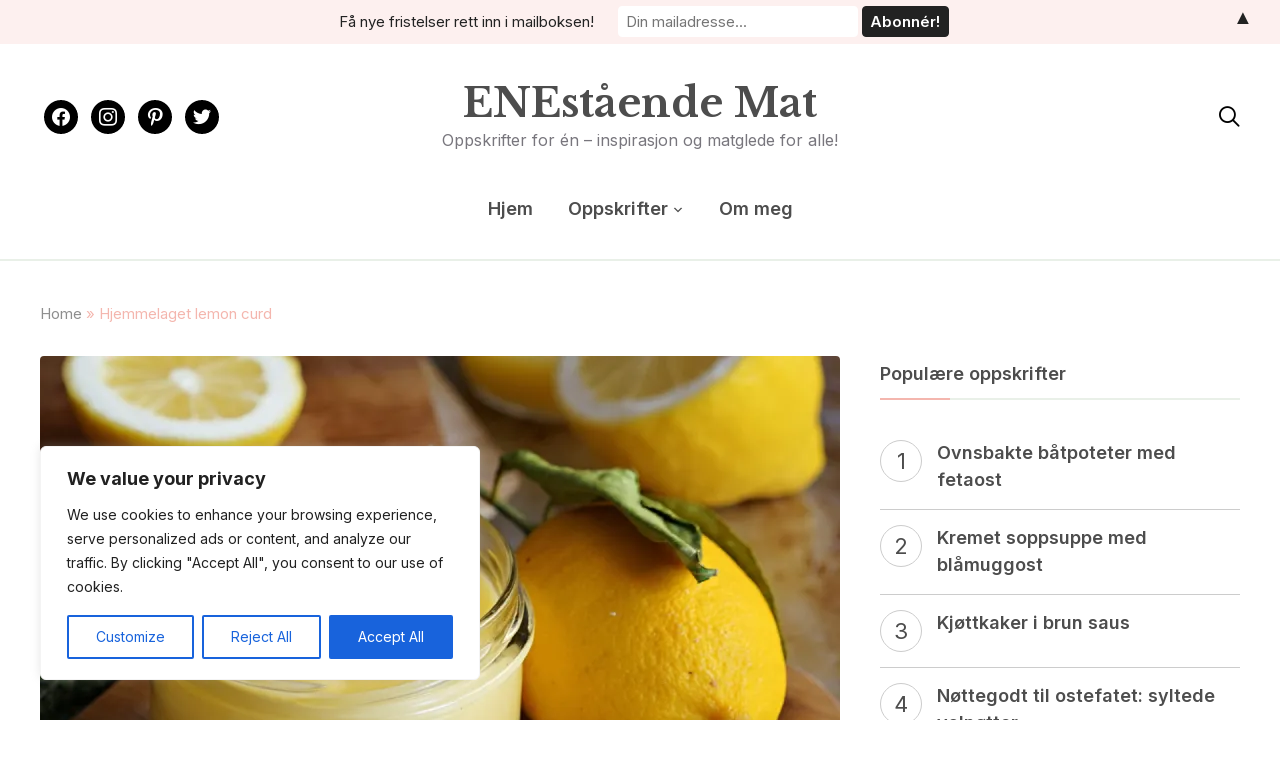

--- FILE ---
content_type: text/html; charset=UTF-8
request_url: https://www.enestaaendemat.no/2020/05/15/hjemmelaget-lemon-curd/
body_size: 27254
content:
<!DOCTYPE html>
<html lang="nb-NO">
<head>
	<meta charset="UTF-8">
	<meta name="viewport" content="width=device-width, initial-scale=1.0">
	<link rel="profile" href="http://gmpg.org/xfn/11">
	<link rel="pingback" href="https://www.enestaaendemat.no/xmlrpc.php">
    <link rel="preload" as="font" href="https://www.enestaaendemat.no/wp-content/themes/wpzoom-gourmand/fonts/gourmand.ttf" type="font/ttf" crossorigin>

	<meta name='robots' content='index, follow, max-image-preview:large, max-snippet:-1, max-video-preview:-1' />

	<!-- This site is optimized with the Yoast SEO plugin v26.7 - https://yoast.com/wordpress/plugins/seo/ -->
	<title>Hjemmelaget lemon curd - ENEstående Mat</title>
	<meta name="description" content="Å lage lemon curd er enklere enn du kanskje tror. Smaker himmelsk på iskrem og vafler, i kaker og på gresk yoghurt med rugbrødsmuler (egen oppskrift her)." />
	<link rel="canonical" href="https://enestaaendemat.no/2020/05/15/hjemmelaget-lemon-curd/" />
	<meta property="og:locale" content="nb_NO" />
	<meta property="og:type" content="article" />
	<meta property="og:title" content="Hjemmelaget lemon curd - ENEstående Mat" />
	<meta property="og:description" content="Å lage lemon curd er enklere enn du kanskje tror. Smaker himmelsk på iskrem og vafler, i kaker og på gresk yoghurt med rugbrødsmuler (egen oppskrift her)." />
	<meta property="og:url" content="https://enestaaendemat.no/2020/05/15/hjemmelaget-lemon-curd/" />
	<meta property="og:site_name" content="ENEstående Mat" />
	<meta property="article:publisher" content="https://www.facebook.com/enestaaendemat/" />
	<meta property="article:author" content="https://www.facebook.com/enestaaendemat/" />
	<meta property="article:published_time" content="2020-05-15T10:39:16+00:00" />
	<meta property="article:modified_time" content="2020-05-21T19:57:56+00:00" />
	<meta property="og:image" content="http://enestaaendemat.no/wp-content/uploads/2020/05/lemon-curd-frisk-sitronkrem_2.jpg" />
	<meta property="og:image:width" content="1200" />
	<meta property="og:image:height" content="1200" />
	<meta property="og:image:type" content="image/jpeg" />
	<meta name="author" content="ENEstående Mat" />
	<meta name="twitter:label1" content="Skrevet av" />
	<meta name="twitter:data1" content="ENEstående Mat" />
	<meta name="twitter:label2" content="Ansl. lesetid" />
	<meta name="twitter:data2" content="3 minutter" />
	<script type="application/ld+json" class="yoast-schema-graph">{"@context":"https://schema.org","@graph":[{"@type":"Article","@id":"https://enestaaendemat.no/2020/05/15/hjemmelaget-lemon-curd/#article","isPartOf":{"@id":"https://enestaaendemat.no/2020/05/15/hjemmelaget-lemon-curd/"},"author":{"name":"ENEstående Mat","@id":"https://enestaaendemat.no/#/schema/person/681f17f75c2b00e5520c6157828c08d8"},"headline":"Hjemmelaget lemon curd","datePublished":"2020-05-15T10:39:16+00:00","dateModified":"2020-05-21T19:57:56+00:00","mainEntityOfPage":{"@id":"https://enestaaendemat.no/2020/05/15/hjemmelaget-lemon-curd/"},"wordCount":508,"commentCount":0,"publisher":{"@id":"https://enestaaendemat.no/#/schema/person/681f17f75c2b00e5520c6157828c08d8"},"image":{"@id":"https://enestaaendemat.no/2020/05/15/hjemmelaget-lemon-curd/#primaryimage"},"thumbnailUrl":"https://i0.wp.com/www.enestaaendemat.no/wp-content/uploads/2020/05/lemon-curd-frisk-sitronkrem_2.jpg?fit=1200%2C1200&ssl=1","keywords":["Dele","Frukt","På glass","Pålegg","Restemat"],"articleSection":["Bakst","Dessert"],"inLanguage":"nb-NO","potentialAction":[{"@type":"CommentAction","name":"Comment","target":["https://enestaaendemat.no/2020/05/15/hjemmelaget-lemon-curd/#respond"]}]},{"@type":"WebPage","@id":"https://enestaaendemat.no/2020/05/15/hjemmelaget-lemon-curd/","url":"https://enestaaendemat.no/2020/05/15/hjemmelaget-lemon-curd/","name":"Hjemmelaget lemon curd - ENEstående Mat","isPartOf":{"@id":"https://enestaaendemat.no/#website"},"primaryImageOfPage":{"@id":"https://enestaaendemat.no/2020/05/15/hjemmelaget-lemon-curd/#primaryimage"},"image":{"@id":"https://enestaaendemat.no/2020/05/15/hjemmelaget-lemon-curd/#primaryimage"},"thumbnailUrl":"https://i0.wp.com/www.enestaaendemat.no/wp-content/uploads/2020/05/lemon-curd-frisk-sitronkrem_2.jpg?fit=1200%2C1200&ssl=1","datePublished":"2020-05-15T10:39:16+00:00","dateModified":"2020-05-21T19:57:56+00:00","description":"Å lage lemon curd er enklere enn du kanskje tror. Smaker himmelsk på iskrem og vafler, i kaker og på gresk yoghurt med rugbrødsmuler (egen oppskrift her).","breadcrumb":{"@id":"https://enestaaendemat.no/2020/05/15/hjemmelaget-lemon-curd/#breadcrumb"},"inLanguage":"nb-NO","potentialAction":[{"@type":"ReadAction","target":["https://enestaaendemat.no/2020/05/15/hjemmelaget-lemon-curd/"]}]},{"@type":"ImageObject","inLanguage":"nb-NO","@id":"https://enestaaendemat.no/2020/05/15/hjemmelaget-lemon-curd/#primaryimage","url":"https://i0.wp.com/www.enestaaendemat.no/wp-content/uploads/2020/05/lemon-curd-frisk-sitronkrem_2.jpg?fit=1200%2C1200&ssl=1","contentUrl":"https://i0.wp.com/www.enestaaendemat.no/wp-content/uploads/2020/05/lemon-curd-frisk-sitronkrem_2.jpg?fit=1200%2C1200&ssl=1","width":1200,"height":1200,"caption":"hjemmelaget lemon curd"},{"@type":"BreadcrumbList","@id":"https://enestaaendemat.no/2020/05/15/hjemmelaget-lemon-curd/#breadcrumb","itemListElement":[{"@type":"ListItem","position":1,"name":"Home","item":"https://enestaaendemat.no/"},{"@type":"ListItem","position":2,"name":"Hjemmelaget lemon curd"}]},{"@type":"WebSite","@id":"https://enestaaendemat.no/#website","url":"https://enestaaendemat.no/","name":"ENEstående Mat","description":"Oppskrifter for én - inspirasjon og matglede for alle!","publisher":{"@id":"https://enestaaendemat.no/#/schema/person/681f17f75c2b00e5520c6157828c08d8"},"potentialAction":[{"@type":"SearchAction","target":{"@type":"EntryPoint","urlTemplate":"https://enestaaendemat.no/?s={search_term_string}"},"query-input":{"@type":"PropertyValueSpecification","valueRequired":true,"valueName":"search_term_string"}}],"inLanguage":"nb-NO"},{"@type":["Person","Organization"],"@id":"https://enestaaendemat.no/#/schema/person/681f17f75c2b00e5520c6157828c08d8","name":"ENEstående Mat","image":{"@type":"ImageObject","inLanguage":"nb-NO","@id":"https://enestaaendemat.no/#/schema/person/image/","url":"https://www.enestaaendemat.no/wp-content/uploads/2022/08/Anne-Cathrine-Gulbrandsen-Foto-Sara-Johannessen.jpeg","contentUrl":"https://www.enestaaendemat.no/wp-content/uploads/2022/08/Anne-Cathrine-Gulbrandsen-Foto-Sara-Johannessen.jpeg","width":853,"height":853,"caption":"ENEstående Mat"},"logo":{"@id":"https://enestaaendemat.no/#/schema/person/image/"},"sameAs":["https://www.facebook.com/enestaaendemat/","https://www.instagram.com/enestaaendemat/","https://no.pinterest.com/enestaaendemat/","https://x.com/enestaaendemat"],"url":"https://www.enestaaendemat.no/author/enestaaendemat/"}]}</script>
	<!-- / Yoast SEO plugin. -->


<script type='application/javascript'  id='pys-version-script'>console.log('PixelYourSite Free version 11.1.5.2');</script>
<link rel='dns-prefetch' href='//secure.gravatar.com' />
<link rel='dns-prefetch' href='//stats.wp.com' />
<link rel='dns-prefetch' href='//fonts.googleapis.com' />
<link rel='dns-prefetch' href='//v0.wordpress.com' />
<link rel='preconnect' href='//i0.wp.com' />
<link rel='preconnect' href='//c0.wp.com' />
<link rel="alternate" type="application/rss+xml" title="ENEstående Mat &raquo; strøm" href="https://www.enestaaendemat.no/feed/" />
<link rel="alternate" type="application/rss+xml" title="ENEstående Mat &raquo; kommentarstrøm" href="https://www.enestaaendemat.no/comments/feed/" />
<link rel="alternate" type="application/rss+xml" title="ENEstående Mat &raquo; Hjemmelaget lemon curd kommentarstrøm" href="https://www.enestaaendemat.no/2020/05/15/hjemmelaget-lemon-curd/feed/" />
<link rel="alternate" title="oEmbed (JSON)" type="application/json+oembed" href="https://www.enestaaendemat.no/wp-json/oembed/1.0/embed?url=https%3A%2F%2Fwww.enestaaendemat.no%2F2020%2F05%2F15%2Fhjemmelaget-lemon-curd%2F" />
<link rel="alternate" title="oEmbed (XML)" type="text/xml+oembed" href="https://www.enestaaendemat.no/wp-json/oembed/1.0/embed?url=https%3A%2F%2Fwww.enestaaendemat.no%2F2020%2F05%2F15%2Fhjemmelaget-lemon-curd%2F&#038;format=xml" />
<style id='wp-img-auto-sizes-contain-inline-css' type='text/css'>
img:is([sizes=auto i],[sizes^="auto," i]){contain-intrinsic-size:3000px 1500px}
/*# sourceURL=wp-img-auto-sizes-contain-inline-css */
</style>
<link rel='stylesheet' id='twb-open-sans-css' href='https://fonts.googleapis.com/css?family=Open+Sans%3A300%2C400%2C500%2C600%2C700%2C800&#038;display=swap' type='text/css' media='all' />
<link rel='stylesheet' id='twbbwg-global-css' href='https://www.enestaaendemat.no/wp-content/plugins/photo-gallery/booster/assets/css/global.css' type='text/css' media='all' />
<link rel='stylesheet' id='jetpack_related-posts-css' href='https://c0.wp.com/p/jetpack/15.4/modules/related-posts/related-posts.css' type='text/css' media='all' />
<style id='wp-emoji-styles-inline-css' type='text/css'>

	img.wp-smiley, img.emoji {
		display: inline !important;
		border: none !important;
		box-shadow: none !important;
		height: 1em !important;
		width: 1em !important;
		margin: 0 0.07em !important;
		vertical-align: -0.1em !important;
		background: none !important;
		padding: 0 !important;
	}
/*# sourceURL=wp-emoji-styles-inline-css */
</style>
<style id='wp-block-library-inline-css' type='text/css'>
:root{--wp-block-synced-color:#7a00df;--wp-block-synced-color--rgb:122,0,223;--wp-bound-block-color:var(--wp-block-synced-color);--wp-editor-canvas-background:#ddd;--wp-admin-theme-color:#007cba;--wp-admin-theme-color--rgb:0,124,186;--wp-admin-theme-color-darker-10:#006ba1;--wp-admin-theme-color-darker-10--rgb:0,107,160.5;--wp-admin-theme-color-darker-20:#005a87;--wp-admin-theme-color-darker-20--rgb:0,90,135;--wp-admin-border-width-focus:2px}@media (min-resolution:192dpi){:root{--wp-admin-border-width-focus:1.5px}}.wp-element-button{cursor:pointer}:root .has-very-light-gray-background-color{background-color:#eee}:root .has-very-dark-gray-background-color{background-color:#313131}:root .has-very-light-gray-color{color:#eee}:root .has-very-dark-gray-color{color:#313131}:root .has-vivid-green-cyan-to-vivid-cyan-blue-gradient-background{background:linear-gradient(135deg,#00d084,#0693e3)}:root .has-purple-crush-gradient-background{background:linear-gradient(135deg,#34e2e4,#4721fb 50%,#ab1dfe)}:root .has-hazy-dawn-gradient-background{background:linear-gradient(135deg,#faaca8,#dad0ec)}:root .has-subdued-olive-gradient-background{background:linear-gradient(135deg,#fafae1,#67a671)}:root .has-atomic-cream-gradient-background{background:linear-gradient(135deg,#fdd79a,#004a59)}:root .has-nightshade-gradient-background{background:linear-gradient(135deg,#330968,#31cdcf)}:root .has-midnight-gradient-background{background:linear-gradient(135deg,#020381,#2874fc)}:root{--wp--preset--font-size--normal:16px;--wp--preset--font-size--huge:42px}.has-regular-font-size{font-size:1em}.has-larger-font-size{font-size:2.625em}.has-normal-font-size{font-size:var(--wp--preset--font-size--normal)}.has-huge-font-size{font-size:var(--wp--preset--font-size--huge)}.has-text-align-center{text-align:center}.has-text-align-left{text-align:left}.has-text-align-right{text-align:right}.has-fit-text{white-space:nowrap!important}#end-resizable-editor-section{display:none}.aligncenter{clear:both}.items-justified-left{justify-content:flex-start}.items-justified-center{justify-content:center}.items-justified-right{justify-content:flex-end}.items-justified-space-between{justify-content:space-between}.screen-reader-text{border:0;clip-path:inset(50%);height:1px;margin:-1px;overflow:hidden;padding:0;position:absolute;width:1px;word-wrap:normal!important}.screen-reader-text:focus{background-color:#ddd;clip-path:none;color:#444;display:block;font-size:1em;height:auto;left:5px;line-height:normal;padding:15px 23px 14px;text-decoration:none;top:5px;width:auto;z-index:100000}html :where(.has-border-color){border-style:solid}html :where([style*=border-top-color]){border-top-style:solid}html :where([style*=border-right-color]){border-right-style:solid}html :where([style*=border-bottom-color]){border-bottom-style:solid}html :where([style*=border-left-color]){border-left-style:solid}html :where([style*=border-width]){border-style:solid}html :where([style*=border-top-width]){border-top-style:solid}html :where([style*=border-right-width]){border-right-style:solid}html :where([style*=border-bottom-width]){border-bottom-style:solid}html :where([style*=border-left-width]){border-left-style:solid}html :where(img[class*=wp-image-]){height:auto;max-width:100%}:where(figure){margin:0 0 1em}html :where(.is-position-sticky){--wp-admin--admin-bar--position-offset:var(--wp-admin--admin-bar--height,0px)}@media screen and (max-width:600px){html :where(.is-position-sticky){--wp-admin--admin-bar--position-offset:0px}}

/*# sourceURL=wp-block-library-inline-css */
</style><style id='global-styles-inline-css' type='text/css'>
:root{--wp--preset--aspect-ratio--square: 1;--wp--preset--aspect-ratio--4-3: 4/3;--wp--preset--aspect-ratio--3-4: 3/4;--wp--preset--aspect-ratio--3-2: 3/2;--wp--preset--aspect-ratio--2-3: 2/3;--wp--preset--aspect-ratio--16-9: 16/9;--wp--preset--aspect-ratio--9-16: 9/16;--wp--preset--color--black: #000000;--wp--preset--color--cyan-bluish-gray: #abb8c3;--wp--preset--color--white: #ffffff;--wp--preset--color--pale-pink: #f78da7;--wp--preset--color--vivid-red: #cf2e2e;--wp--preset--color--luminous-vivid-orange: #ff6900;--wp--preset--color--luminous-vivid-amber: #fcb900;--wp--preset--color--light-green-cyan: #7bdcb5;--wp--preset--color--vivid-green-cyan: #00d084;--wp--preset--color--pale-cyan-blue: #8ed1fc;--wp--preset--color--vivid-cyan-blue: #0693e3;--wp--preset--color--vivid-purple: #9b51e0;--wp--preset--gradient--vivid-cyan-blue-to-vivid-purple: linear-gradient(135deg,rgb(6,147,227) 0%,rgb(155,81,224) 100%);--wp--preset--gradient--light-green-cyan-to-vivid-green-cyan: linear-gradient(135deg,rgb(122,220,180) 0%,rgb(0,208,130) 100%);--wp--preset--gradient--luminous-vivid-amber-to-luminous-vivid-orange: linear-gradient(135deg,rgb(252,185,0) 0%,rgb(255,105,0) 100%);--wp--preset--gradient--luminous-vivid-orange-to-vivid-red: linear-gradient(135deg,rgb(255,105,0) 0%,rgb(207,46,46) 100%);--wp--preset--gradient--very-light-gray-to-cyan-bluish-gray: linear-gradient(135deg,rgb(238,238,238) 0%,rgb(169,184,195) 100%);--wp--preset--gradient--cool-to-warm-spectrum: linear-gradient(135deg,rgb(74,234,220) 0%,rgb(151,120,209) 20%,rgb(207,42,186) 40%,rgb(238,44,130) 60%,rgb(251,105,98) 80%,rgb(254,248,76) 100%);--wp--preset--gradient--blush-light-purple: linear-gradient(135deg,rgb(255,206,236) 0%,rgb(152,150,240) 100%);--wp--preset--gradient--blush-bordeaux: linear-gradient(135deg,rgb(254,205,165) 0%,rgb(254,45,45) 50%,rgb(107,0,62) 100%);--wp--preset--gradient--luminous-dusk: linear-gradient(135deg,rgb(255,203,112) 0%,rgb(199,81,192) 50%,rgb(65,88,208) 100%);--wp--preset--gradient--pale-ocean: linear-gradient(135deg,rgb(255,245,203) 0%,rgb(182,227,212) 50%,rgb(51,167,181) 100%);--wp--preset--gradient--electric-grass: linear-gradient(135deg,rgb(202,248,128) 0%,rgb(113,206,126) 100%);--wp--preset--gradient--midnight: linear-gradient(135deg,rgb(2,3,129) 0%,rgb(40,116,252) 100%);--wp--preset--font-size--small: 13px;--wp--preset--font-size--medium: 20px;--wp--preset--font-size--large: 36px;--wp--preset--font-size--x-large: 42px;--wp--preset--spacing--20: 0.44rem;--wp--preset--spacing--30: 0.67rem;--wp--preset--spacing--40: 1rem;--wp--preset--spacing--50: 1.5rem;--wp--preset--spacing--60: 2.25rem;--wp--preset--spacing--70: 3.38rem;--wp--preset--spacing--80: 5.06rem;--wp--preset--shadow--natural: 6px 6px 9px rgba(0, 0, 0, 0.2);--wp--preset--shadow--deep: 12px 12px 50px rgba(0, 0, 0, 0.4);--wp--preset--shadow--sharp: 6px 6px 0px rgba(0, 0, 0, 0.2);--wp--preset--shadow--outlined: 6px 6px 0px -3px rgb(255, 255, 255), 6px 6px rgb(0, 0, 0);--wp--preset--shadow--crisp: 6px 6px 0px rgb(0, 0, 0);}:where(.is-layout-flex){gap: 0.5em;}:where(.is-layout-grid){gap: 0.5em;}body .is-layout-flex{display: flex;}.is-layout-flex{flex-wrap: wrap;align-items: center;}.is-layout-flex > :is(*, div){margin: 0;}body .is-layout-grid{display: grid;}.is-layout-grid > :is(*, div){margin: 0;}:where(.wp-block-columns.is-layout-flex){gap: 2em;}:where(.wp-block-columns.is-layout-grid){gap: 2em;}:where(.wp-block-post-template.is-layout-flex){gap: 1.25em;}:where(.wp-block-post-template.is-layout-grid){gap: 1.25em;}.has-black-color{color: var(--wp--preset--color--black) !important;}.has-cyan-bluish-gray-color{color: var(--wp--preset--color--cyan-bluish-gray) !important;}.has-white-color{color: var(--wp--preset--color--white) !important;}.has-pale-pink-color{color: var(--wp--preset--color--pale-pink) !important;}.has-vivid-red-color{color: var(--wp--preset--color--vivid-red) !important;}.has-luminous-vivid-orange-color{color: var(--wp--preset--color--luminous-vivid-orange) !important;}.has-luminous-vivid-amber-color{color: var(--wp--preset--color--luminous-vivid-amber) !important;}.has-light-green-cyan-color{color: var(--wp--preset--color--light-green-cyan) !important;}.has-vivid-green-cyan-color{color: var(--wp--preset--color--vivid-green-cyan) !important;}.has-pale-cyan-blue-color{color: var(--wp--preset--color--pale-cyan-blue) !important;}.has-vivid-cyan-blue-color{color: var(--wp--preset--color--vivid-cyan-blue) !important;}.has-vivid-purple-color{color: var(--wp--preset--color--vivid-purple) !important;}.has-black-background-color{background-color: var(--wp--preset--color--black) !important;}.has-cyan-bluish-gray-background-color{background-color: var(--wp--preset--color--cyan-bluish-gray) !important;}.has-white-background-color{background-color: var(--wp--preset--color--white) !important;}.has-pale-pink-background-color{background-color: var(--wp--preset--color--pale-pink) !important;}.has-vivid-red-background-color{background-color: var(--wp--preset--color--vivid-red) !important;}.has-luminous-vivid-orange-background-color{background-color: var(--wp--preset--color--luminous-vivid-orange) !important;}.has-luminous-vivid-amber-background-color{background-color: var(--wp--preset--color--luminous-vivid-amber) !important;}.has-light-green-cyan-background-color{background-color: var(--wp--preset--color--light-green-cyan) !important;}.has-vivid-green-cyan-background-color{background-color: var(--wp--preset--color--vivid-green-cyan) !important;}.has-pale-cyan-blue-background-color{background-color: var(--wp--preset--color--pale-cyan-blue) !important;}.has-vivid-cyan-blue-background-color{background-color: var(--wp--preset--color--vivid-cyan-blue) !important;}.has-vivid-purple-background-color{background-color: var(--wp--preset--color--vivid-purple) !important;}.has-black-border-color{border-color: var(--wp--preset--color--black) !important;}.has-cyan-bluish-gray-border-color{border-color: var(--wp--preset--color--cyan-bluish-gray) !important;}.has-white-border-color{border-color: var(--wp--preset--color--white) !important;}.has-pale-pink-border-color{border-color: var(--wp--preset--color--pale-pink) !important;}.has-vivid-red-border-color{border-color: var(--wp--preset--color--vivid-red) !important;}.has-luminous-vivid-orange-border-color{border-color: var(--wp--preset--color--luminous-vivid-orange) !important;}.has-luminous-vivid-amber-border-color{border-color: var(--wp--preset--color--luminous-vivid-amber) !important;}.has-light-green-cyan-border-color{border-color: var(--wp--preset--color--light-green-cyan) !important;}.has-vivid-green-cyan-border-color{border-color: var(--wp--preset--color--vivid-green-cyan) !important;}.has-pale-cyan-blue-border-color{border-color: var(--wp--preset--color--pale-cyan-blue) !important;}.has-vivid-cyan-blue-border-color{border-color: var(--wp--preset--color--vivid-cyan-blue) !important;}.has-vivid-purple-border-color{border-color: var(--wp--preset--color--vivid-purple) !important;}.has-vivid-cyan-blue-to-vivid-purple-gradient-background{background: var(--wp--preset--gradient--vivid-cyan-blue-to-vivid-purple) !important;}.has-light-green-cyan-to-vivid-green-cyan-gradient-background{background: var(--wp--preset--gradient--light-green-cyan-to-vivid-green-cyan) !important;}.has-luminous-vivid-amber-to-luminous-vivid-orange-gradient-background{background: var(--wp--preset--gradient--luminous-vivid-amber-to-luminous-vivid-orange) !important;}.has-luminous-vivid-orange-to-vivid-red-gradient-background{background: var(--wp--preset--gradient--luminous-vivid-orange-to-vivid-red) !important;}.has-very-light-gray-to-cyan-bluish-gray-gradient-background{background: var(--wp--preset--gradient--very-light-gray-to-cyan-bluish-gray) !important;}.has-cool-to-warm-spectrum-gradient-background{background: var(--wp--preset--gradient--cool-to-warm-spectrum) !important;}.has-blush-light-purple-gradient-background{background: var(--wp--preset--gradient--blush-light-purple) !important;}.has-blush-bordeaux-gradient-background{background: var(--wp--preset--gradient--blush-bordeaux) !important;}.has-luminous-dusk-gradient-background{background: var(--wp--preset--gradient--luminous-dusk) !important;}.has-pale-ocean-gradient-background{background: var(--wp--preset--gradient--pale-ocean) !important;}.has-electric-grass-gradient-background{background: var(--wp--preset--gradient--electric-grass) !important;}.has-midnight-gradient-background{background: var(--wp--preset--gradient--midnight) !important;}.has-small-font-size{font-size: var(--wp--preset--font-size--small) !important;}.has-medium-font-size{font-size: var(--wp--preset--font-size--medium) !important;}.has-large-font-size{font-size: var(--wp--preset--font-size--large) !important;}.has-x-large-font-size{font-size: var(--wp--preset--font-size--x-large) !important;}
/*# sourceURL=global-styles-inline-css */
</style>

<style id='classic-theme-styles-inline-css' type='text/css'>
/*! This file is auto-generated */
.wp-block-button__link{color:#fff;background-color:#32373c;border-radius:9999px;box-shadow:none;text-decoration:none;padding:calc(.667em + 2px) calc(1.333em + 2px);font-size:1.125em}.wp-block-file__button{background:#32373c;color:#fff;text-decoration:none}
/*# sourceURL=/wp-includes/css/classic-themes.min.css */
</style>
<link rel='stylesheet' id='bwg_fonts-css' href='https://www.enestaaendemat.no/wp-content/plugins/photo-gallery/css/bwg-fonts/fonts.css' type='text/css' media='all' />
<link rel='stylesheet' id='sumoselect-css' href='https://www.enestaaendemat.no/wp-content/plugins/photo-gallery/css/sumoselect.min.css' type='text/css' media='all' />
<link rel='stylesheet' id='mCustomScrollbar-css' href='https://www.enestaaendemat.no/wp-content/plugins/photo-gallery/css/jquery.mCustomScrollbar.min.css' type='text/css' media='all' />
<link rel='stylesheet' id='bwg_frontend-css' href='https://www.enestaaendemat.no/wp-content/plugins/photo-gallery/css/styles.min.css' type='text/css' media='all' />
<link rel='stylesheet' id='mc4wp-form-basic-css' href='https://www.enestaaendemat.no/wp-content/plugins/mailchimp-for-wp/assets/css/form-basic.css' type='text/css' media='all' />
<link rel='stylesheet' id='zoom-theme-utils-css-css' href='https://www.enestaaendemat.no/wp-content/themes/wpzoom-gourmand/functions/wpzoom/assets/css/theme-utils.css' type='text/css' media='all' />
<link rel='stylesheet' id='gourmand-google-fonts-css' href='https://fonts.googleapis.com/css?family=Inter%3Aregular%2C600%2C700%2C700i%2Citalic%7CLibre+Baskerville%3Aregular%2C700&#038;subset=latin&#038;display=swap' type='text/css' media='all' />
<link rel='stylesheet' id='gourmand-style-css' href='https://www.enestaaendemat.no/wp-content/themes/wpzoom-gourmand/style.css' type='text/css' media='all' />
<link rel='stylesheet' id='gourmand-style-color-pink-css' href='https://www.enestaaendemat.no/wp-content/themes/wpzoom-gourmand/styles/pink.css' type='text/css' media='all' />
<link rel='stylesheet' id='media-queries-css' href='https://www.enestaaendemat.no/wp-content/themes/wpzoom-gourmand/css/media-queries.css' type='text/css' media='all' />
<link rel='stylesheet' id='dashicons-css' href='https://c0.wp.com/c/6.9/wp-includes/css/dashicons.min.css' type='text/css' media='all' />
<link rel='stylesheet' id='wpzoom-social-icons-socicon-css' href='https://www.enestaaendemat.no/wp-content/plugins/social-icons-widget-by-wpzoom/assets/css/wpzoom-socicon.css' type='text/css' media='all' />
<link rel='stylesheet' id='wpzoom-social-icons-genericons-css' href='https://www.enestaaendemat.no/wp-content/plugins/social-icons-widget-by-wpzoom/assets/css/genericons.css' type='text/css' media='all' />
<link rel='stylesheet' id='wpzoom-social-icons-academicons-css' href='https://www.enestaaendemat.no/wp-content/plugins/social-icons-widget-by-wpzoom/assets/css/academicons.min.css' type='text/css' media='all' />
<link rel='stylesheet' id='wpzoom-social-icons-font-awesome-3-css' href='https://www.enestaaendemat.no/wp-content/plugins/social-icons-widget-by-wpzoom/assets/css/font-awesome-3.min.css' type='text/css' media='all' />
<link rel='stylesheet' id='wpzoom-social-icons-styles-css' href='https://www.enestaaendemat.no/wp-content/plugins/social-icons-widget-by-wpzoom/assets/css/wpzoom-social-icons-styles.css' type='text/css' media='all' />
<link rel='preload' as='font'  id='wpzoom-social-icons-font-academicons-woff2-css' href='https://www.enestaaendemat.no/wp-content/plugins/social-icons-widget-by-wpzoom/assets/font/academicons.woff2?v=1.9.2'  type='font/woff2' crossorigin />
<link rel='preload' as='font'  id='wpzoom-social-icons-font-fontawesome-3-woff2-css' href='https://www.enestaaendemat.no/wp-content/plugins/social-icons-widget-by-wpzoom/assets/font/fontawesome-webfont.woff2?v=4.7.0'  type='font/woff2' crossorigin />
<link rel='preload' as='font'  id='wpzoom-social-icons-font-genericons-woff-css' href='https://www.enestaaendemat.no/wp-content/plugins/social-icons-widget-by-wpzoom/assets/font/Genericons.woff'  type='font/woff' crossorigin />
<link rel='preload' as='font'  id='wpzoom-social-icons-font-socicon-woff2-css' href='https://www.enestaaendemat.no/wp-content/plugins/social-icons-widget-by-wpzoom/assets/font/socicon.woff2?v=4.5.4'  type='font/woff2' crossorigin />
<link rel='stylesheet' id='sharedaddy-css' href='https://c0.wp.com/p/jetpack/15.4/modules/sharedaddy/sharing.css' type='text/css' media='all' />
<link rel='stylesheet' id='social-logos-css' href='https://c0.wp.com/p/jetpack/15.4/_inc/social-logos/social-logos.min.css' type='text/css' media='all' />
<link rel='stylesheet' id='wtcStyleSheets-css' href='https://www.enestaaendemat.no/wp-content/plugins/traffic-counter-widget/wtc-styles.css' type='text/css' media='all' />
<script type="text/javascript" src="https://www.enestaaendemat.no/wp-content/plugins/traffic-counter-widget/wp-wtc-ajax.js" id="wtcScripts-js"></script>
<script type="text/javascript" src="https://c0.wp.com/c/6.9/wp-includes/js/jquery/jquery.min.js" id="jquery-core-js"></script>
<script type="text/javascript" src="https://c0.wp.com/c/6.9/wp-includes/js/jquery/jquery-migrate.min.js" id="jquery-migrate-js"></script>
<script type="text/javascript" src="https://www.enestaaendemat.no/wp-content/plugins/photo-gallery/booster/assets/js/circle-progress.js" id="twbbwg-circle-js"></script>
<script type="text/javascript" id="twbbwg-global-js-extra">
/* <![CDATA[ */
var twb = {"nonce":"514964f3f0","ajax_url":"https://www.enestaaendemat.no/wp-admin/admin-ajax.php","plugin_url":"https://www.enestaaendemat.no/wp-content/plugins/photo-gallery/booster","href":"https://www.enestaaendemat.no/wp-admin/admin.php?page=twbbwg_photo-gallery"};
var twb = {"nonce":"514964f3f0","ajax_url":"https://www.enestaaendemat.no/wp-admin/admin-ajax.php","plugin_url":"https://www.enestaaendemat.no/wp-content/plugins/photo-gallery/booster","href":"https://www.enestaaendemat.no/wp-admin/admin.php?page=twbbwg_photo-gallery"};
//# sourceURL=twbbwg-global-js-extra
/* ]]> */
</script>
<script type="text/javascript" src="https://www.enestaaendemat.no/wp-content/plugins/photo-gallery/booster/assets/js/global.js" id="twbbwg-global-js"></script>
<script type="text/javascript" id="jetpack_related-posts-js-extra">
/* <![CDATA[ */
var related_posts_js_options = {"post_heading":"h4"};
//# sourceURL=jetpack_related-posts-js-extra
/* ]]> */
</script>
<script type="text/javascript" src="https://c0.wp.com/p/jetpack/15.4/_inc/build/related-posts/related-posts.min.js" id="jetpack_related-posts-js"></script>
<script type="text/javascript" id="cookie-law-info-js-extra">
/* <![CDATA[ */
var _ckyConfig = {"_ipData":[],"_assetsURL":"https://www.enestaaendemat.no/wp-content/plugins/cookie-law-info/lite/frontend/images/","_publicURL":"https://www.enestaaendemat.no","_expiry":"365","_categories":[{"name":"Necessary","slug":"necessary","isNecessary":true,"ccpaDoNotSell":true,"cookies":[],"active":true,"defaultConsent":{"gdpr":true,"ccpa":true}},{"name":"Functional","slug":"functional","isNecessary":false,"ccpaDoNotSell":true,"cookies":[],"active":true,"defaultConsent":{"gdpr":false,"ccpa":false}},{"name":"Analytics","slug":"analytics","isNecessary":false,"ccpaDoNotSell":true,"cookies":[],"active":true,"defaultConsent":{"gdpr":false,"ccpa":false}},{"name":"Performance","slug":"performance","isNecessary":false,"ccpaDoNotSell":true,"cookies":[],"active":true,"defaultConsent":{"gdpr":false,"ccpa":false}},{"name":"Advertisement","slug":"advertisement","isNecessary":false,"ccpaDoNotSell":true,"cookies":[],"active":true,"defaultConsent":{"gdpr":false,"ccpa":false}}],"_activeLaw":"gdpr","_rootDomain":"","_block":"1","_showBanner":"1","_bannerConfig":{"settings":{"type":"box","preferenceCenterType":"popup","position":"bottom-left","applicableLaw":"gdpr"},"behaviours":{"reloadBannerOnAccept":false,"loadAnalyticsByDefault":false,"animations":{"onLoad":"animate","onHide":"sticky"}},"config":{"revisitConsent":{"status":true,"tag":"revisit-consent","position":"bottom-left","meta":{"url":"#"},"styles":{"background-color":"#0056A7"},"elements":{"title":{"type":"text","tag":"revisit-consent-title","status":true,"styles":{"color":"#0056a7"}}}},"preferenceCenter":{"toggle":{"status":true,"tag":"detail-category-toggle","type":"toggle","states":{"active":{"styles":{"background-color":"#1863DC"}},"inactive":{"styles":{"background-color":"#D0D5D2"}}}}},"categoryPreview":{"status":false,"toggle":{"status":true,"tag":"detail-category-preview-toggle","type":"toggle","states":{"active":{"styles":{"background-color":"#1863DC"}},"inactive":{"styles":{"background-color":"#D0D5D2"}}}}},"videoPlaceholder":{"status":true,"styles":{"background-color":"#000000","border-color":"#000000","color":"#ffffff"}},"readMore":{"status":false,"tag":"readmore-button","type":"link","meta":{"noFollow":true,"newTab":true},"styles":{"color":"#1863DC","background-color":"transparent","border-color":"transparent"}},"showMore":{"status":true,"tag":"show-desc-button","type":"button","styles":{"color":"#1863DC"}},"showLess":{"status":true,"tag":"hide-desc-button","type":"button","styles":{"color":"#1863DC"}},"alwaysActive":{"status":true,"tag":"always-active","styles":{"color":"#008000"}},"manualLinks":{"status":true,"tag":"manual-links","type":"link","styles":{"color":"#1863DC"}},"auditTable":{"status":true},"optOption":{"status":true,"toggle":{"status":true,"tag":"optout-option-toggle","type":"toggle","states":{"active":{"styles":{"background-color":"#1863dc"}},"inactive":{"styles":{"background-color":"#FFFFFF"}}}}}}},"_version":"3.3.9.1","_logConsent":"1","_tags":[{"tag":"accept-button","styles":{"color":"#FFFFFF","background-color":"#1863DC","border-color":"#1863DC"}},{"tag":"reject-button","styles":{"color":"#1863DC","background-color":"transparent","border-color":"#1863DC"}},{"tag":"settings-button","styles":{"color":"#1863DC","background-color":"transparent","border-color":"#1863DC"}},{"tag":"readmore-button","styles":{"color":"#1863DC","background-color":"transparent","border-color":"transparent"}},{"tag":"donotsell-button","styles":{"color":"#1863DC","background-color":"transparent","border-color":"transparent"}},{"tag":"show-desc-button","styles":{"color":"#1863DC"}},{"tag":"hide-desc-button","styles":{"color":"#1863DC"}},{"tag":"cky-always-active","styles":[]},{"tag":"cky-link","styles":[]},{"tag":"accept-button","styles":{"color":"#FFFFFF","background-color":"#1863DC","border-color":"#1863DC"}},{"tag":"revisit-consent","styles":{"background-color":"#0056A7"}}],"_shortCodes":[{"key":"cky_readmore","content":"\u003Ca href=\"#\" class=\"cky-policy\" aria-label=\"Read More\" target=\"_blank\" rel=\"noopener\" data-cky-tag=\"readmore-button\"\u003ERead More\u003C/a\u003E","tag":"readmore-button","status":false,"attributes":{"rel":"nofollow","target":"_blank"}},{"key":"cky_show_desc","content":"\u003Cbutton class=\"cky-show-desc-btn\" data-cky-tag=\"show-desc-button\" aria-label=\"Show more\"\u003EShow more\u003C/button\u003E","tag":"show-desc-button","status":true,"attributes":[]},{"key":"cky_hide_desc","content":"\u003Cbutton class=\"cky-show-desc-btn\" data-cky-tag=\"hide-desc-button\" aria-label=\"Show less\"\u003EShow less\u003C/button\u003E","tag":"hide-desc-button","status":true,"attributes":[]},{"key":"cky_optout_show_desc","content":"[cky_optout_show_desc]","tag":"optout-show-desc-button","status":true,"attributes":[]},{"key":"cky_optout_hide_desc","content":"[cky_optout_hide_desc]","tag":"optout-hide-desc-button","status":true,"attributes":[]},{"key":"cky_category_toggle_label","content":"[cky_{{status}}_category_label] [cky_preference_{{category_slug}}_title]","tag":"","status":true,"attributes":[]},{"key":"cky_enable_category_label","content":"Enable","tag":"","status":true,"attributes":[]},{"key":"cky_disable_category_label","content":"Disable","tag":"","status":true,"attributes":[]},{"key":"cky_video_placeholder","content":"\u003Cdiv class=\"video-placeholder-normal\" data-cky-tag=\"video-placeholder\" id=\"[UNIQUEID]\"\u003E\u003Cp class=\"video-placeholder-text-normal\" data-cky-tag=\"placeholder-title\"\u003EPlease accept cookies to access this content\u003C/p\u003E\u003C/div\u003E","tag":"","status":true,"attributes":[]},{"key":"cky_enable_optout_label","content":"Enable","tag":"","status":true,"attributes":[]},{"key":"cky_disable_optout_label","content":"Disable","tag":"","status":true,"attributes":[]},{"key":"cky_optout_toggle_label","content":"[cky_{{status}}_optout_label] [cky_optout_option_title]","tag":"","status":true,"attributes":[]},{"key":"cky_optout_option_title","content":"Do Not Sell or Share My Personal Information","tag":"","status":true,"attributes":[]},{"key":"cky_optout_close_label","content":"Close","tag":"","status":true,"attributes":[]},{"key":"cky_preference_close_label","content":"Close","tag":"","status":true,"attributes":[]}],"_rtl":"","_language":"en","_providersToBlock":[]};
var _ckyStyles = {"css":".cky-overlay{background: #000000; opacity: 0.4; position: fixed; top: 0; left: 0; width: 100%; height: 100%; z-index: 99999999;}.cky-hide{display: none;}.cky-btn-revisit-wrapper{display: flex; align-items: center; justify-content: center; background: #0056a7; width: 45px; height: 45px; border-radius: 50%; position: fixed; z-index: 999999; cursor: pointer;}.cky-revisit-bottom-left{bottom: 15px; left: 15px;}.cky-revisit-bottom-right{bottom: 15px; right: 15px;}.cky-btn-revisit-wrapper .cky-btn-revisit{display: flex; align-items: center; justify-content: center; background: none; border: none; cursor: pointer; position: relative; margin: 0; padding: 0;}.cky-btn-revisit-wrapper .cky-btn-revisit img{max-width: fit-content; margin: 0; height: 30px; width: 30px;}.cky-revisit-bottom-left:hover::before{content: attr(data-tooltip); position: absolute; background: #4e4b66; color: #ffffff; left: calc(100% + 7px); font-size: 12px; line-height: 16px; width: max-content; padding: 4px 8px; border-radius: 4px;}.cky-revisit-bottom-left:hover::after{position: absolute; content: \"\"; border: 5px solid transparent; left: calc(100% + 2px); border-left-width: 0; border-right-color: #4e4b66;}.cky-revisit-bottom-right:hover::before{content: attr(data-tooltip); position: absolute; background: #4e4b66; color: #ffffff; right: calc(100% + 7px); font-size: 12px; line-height: 16px; width: max-content; padding: 4px 8px; border-radius: 4px;}.cky-revisit-bottom-right:hover::after{position: absolute; content: \"\"; border: 5px solid transparent; right: calc(100% + 2px); border-right-width: 0; border-left-color: #4e4b66;}.cky-revisit-hide{display: none;}.cky-consent-container{position: fixed; width: 440px; box-sizing: border-box; z-index: 9999999; border-radius: 6px;}.cky-consent-container .cky-consent-bar{background: #ffffff; border: 1px solid; padding: 20px 26px; box-shadow: 0 -1px 10px 0 #acabab4d; border-radius: 6px;}.cky-box-bottom-left{bottom: 40px; left: 40px;}.cky-box-bottom-right{bottom: 40px; right: 40px;}.cky-box-top-left{top: 40px; left: 40px;}.cky-box-top-right{top: 40px; right: 40px;}.cky-custom-brand-logo-wrapper .cky-custom-brand-logo{width: 100px; height: auto; margin: 0 0 12px 0;}.cky-notice .cky-title{color: #212121; font-weight: 700; font-size: 18px; line-height: 24px; margin: 0 0 12px 0;}.cky-notice-des *,.cky-preference-content-wrapper *,.cky-accordion-header-des *,.cky-gpc-wrapper .cky-gpc-desc *{font-size: 14px;}.cky-notice-des{color: #212121; font-size: 14px; line-height: 24px; font-weight: 400;}.cky-notice-des img{height: 25px; width: 25px;}.cky-consent-bar .cky-notice-des p,.cky-gpc-wrapper .cky-gpc-desc p,.cky-preference-body-wrapper .cky-preference-content-wrapper p,.cky-accordion-header-wrapper .cky-accordion-header-des p,.cky-cookie-des-table li div:last-child p{color: inherit; margin-top: 0; overflow-wrap: break-word;}.cky-notice-des P:last-child,.cky-preference-content-wrapper p:last-child,.cky-cookie-des-table li div:last-child p:last-child,.cky-gpc-wrapper .cky-gpc-desc p:last-child{margin-bottom: 0;}.cky-notice-des a.cky-policy,.cky-notice-des button.cky-policy{font-size: 14px; color: #1863dc; white-space: nowrap; cursor: pointer; background: transparent; border: 1px solid; text-decoration: underline;}.cky-notice-des button.cky-policy{padding: 0;}.cky-notice-des a.cky-policy:focus-visible,.cky-notice-des button.cky-policy:focus-visible,.cky-preference-content-wrapper .cky-show-desc-btn:focus-visible,.cky-accordion-header .cky-accordion-btn:focus-visible,.cky-preference-header .cky-btn-close:focus-visible,.cky-switch input[type=\"checkbox\"]:focus-visible,.cky-footer-wrapper a:focus-visible,.cky-btn:focus-visible{outline: 2px solid #1863dc; outline-offset: 2px;}.cky-btn:focus:not(:focus-visible),.cky-accordion-header .cky-accordion-btn:focus:not(:focus-visible),.cky-preference-content-wrapper .cky-show-desc-btn:focus:not(:focus-visible),.cky-btn-revisit-wrapper .cky-btn-revisit:focus:not(:focus-visible),.cky-preference-header .cky-btn-close:focus:not(:focus-visible),.cky-consent-bar .cky-banner-btn-close:focus:not(:focus-visible){outline: 0;}button.cky-show-desc-btn:not(:hover):not(:active){color: #1863dc; background: transparent;}button.cky-accordion-btn:not(:hover):not(:active),button.cky-banner-btn-close:not(:hover):not(:active),button.cky-btn-revisit:not(:hover):not(:active),button.cky-btn-close:not(:hover):not(:active){background: transparent;}.cky-consent-bar button:hover,.cky-modal.cky-modal-open button:hover,.cky-consent-bar button:focus,.cky-modal.cky-modal-open button:focus{text-decoration: none;}.cky-notice-btn-wrapper{display: flex; justify-content: flex-start; align-items: center; flex-wrap: wrap; margin-top: 16px;}.cky-notice-btn-wrapper .cky-btn{text-shadow: none; box-shadow: none;}.cky-btn{flex: auto; max-width: 100%; font-size: 14px; font-family: inherit; line-height: 24px; padding: 8px; font-weight: 500; margin: 0 8px 0 0; border-radius: 2px; cursor: pointer; text-align: center; text-transform: none; min-height: 0;}.cky-btn:hover{opacity: 0.8;}.cky-btn-customize{color: #1863dc; background: transparent; border: 2px solid #1863dc;}.cky-btn-reject{color: #1863dc; background: transparent; border: 2px solid #1863dc;}.cky-btn-accept{background: #1863dc; color: #ffffff; border: 2px solid #1863dc;}.cky-btn:last-child{margin-right: 0;}@media (max-width: 576px){.cky-box-bottom-left{bottom: 0; left: 0;}.cky-box-bottom-right{bottom: 0; right: 0;}.cky-box-top-left{top: 0; left: 0;}.cky-box-top-right{top: 0; right: 0;}}@media (max-width: 440px){.cky-box-bottom-left, .cky-box-bottom-right, .cky-box-top-left, .cky-box-top-right{width: 100%; max-width: 100%;}.cky-consent-container .cky-consent-bar{padding: 20px 0;}.cky-custom-brand-logo-wrapper, .cky-notice .cky-title, .cky-notice-des, .cky-notice-btn-wrapper{padding: 0 24px;}.cky-notice-des{max-height: 40vh; overflow-y: scroll;}.cky-notice-btn-wrapper{flex-direction: column; margin-top: 0;}.cky-btn{width: 100%; margin: 10px 0 0 0;}.cky-notice-btn-wrapper .cky-btn-customize{order: 2;}.cky-notice-btn-wrapper .cky-btn-reject{order: 3;}.cky-notice-btn-wrapper .cky-btn-accept{order: 1; margin-top: 16px;}}@media (max-width: 352px){.cky-notice .cky-title{font-size: 16px;}.cky-notice-des *{font-size: 12px;}.cky-notice-des, .cky-btn{font-size: 12px;}}.cky-modal.cky-modal-open{display: flex; visibility: visible; -webkit-transform: translate(-50%, -50%); -moz-transform: translate(-50%, -50%); -ms-transform: translate(-50%, -50%); -o-transform: translate(-50%, -50%); transform: translate(-50%, -50%); top: 50%; left: 50%; transition: all 1s ease;}.cky-modal{box-shadow: 0 32px 68px rgba(0, 0, 0, 0.3); margin: 0 auto; position: fixed; max-width: 100%; background: #ffffff; top: 50%; box-sizing: border-box; border-radius: 6px; z-index: 999999999; color: #212121; -webkit-transform: translate(-50%, 100%); -moz-transform: translate(-50%, 100%); -ms-transform: translate(-50%, 100%); -o-transform: translate(-50%, 100%); transform: translate(-50%, 100%); visibility: hidden; transition: all 0s ease;}.cky-preference-center{max-height: 79vh; overflow: hidden; width: 845px; overflow: hidden; flex: 1 1 0; display: flex; flex-direction: column; border-radius: 6px;}.cky-preference-header{display: flex; align-items: center; justify-content: space-between; padding: 22px 24px; border-bottom: 1px solid;}.cky-preference-header .cky-preference-title{font-size: 18px; font-weight: 700; line-height: 24px;}.cky-preference-header .cky-btn-close{margin: 0; cursor: pointer; vertical-align: middle; padding: 0; background: none; border: none; width: auto; height: auto; min-height: 0; line-height: 0; text-shadow: none; box-shadow: none;}.cky-preference-header .cky-btn-close img{margin: 0; height: 10px; width: 10px;}.cky-preference-body-wrapper{padding: 0 24px; flex: 1; overflow: auto; box-sizing: border-box;}.cky-preference-content-wrapper,.cky-gpc-wrapper .cky-gpc-desc{font-size: 14px; line-height: 24px; font-weight: 400; padding: 12px 0;}.cky-preference-content-wrapper{border-bottom: 1px solid;}.cky-preference-content-wrapper img{height: 25px; width: 25px;}.cky-preference-content-wrapper .cky-show-desc-btn{font-size: 14px; font-family: inherit; color: #1863dc; text-decoration: none; line-height: 24px; padding: 0; margin: 0; white-space: nowrap; cursor: pointer; background: transparent; border-color: transparent; text-transform: none; min-height: 0; text-shadow: none; box-shadow: none;}.cky-accordion-wrapper{margin-bottom: 10px;}.cky-accordion{border-bottom: 1px solid;}.cky-accordion:last-child{border-bottom: none;}.cky-accordion .cky-accordion-item{display: flex; margin-top: 10px;}.cky-accordion .cky-accordion-body{display: none;}.cky-accordion.cky-accordion-active .cky-accordion-body{display: block; padding: 0 22px; margin-bottom: 16px;}.cky-accordion-header-wrapper{cursor: pointer; width: 100%;}.cky-accordion-item .cky-accordion-header{display: flex; justify-content: space-between; align-items: center;}.cky-accordion-header .cky-accordion-btn{font-size: 16px; font-family: inherit; color: #212121; line-height: 24px; background: none; border: none; font-weight: 700; padding: 0; margin: 0; cursor: pointer; text-transform: none; min-height: 0; text-shadow: none; box-shadow: none;}.cky-accordion-header .cky-always-active{color: #008000; font-weight: 600; line-height: 24px; font-size: 14px;}.cky-accordion-header-des{font-size: 14px; line-height: 24px; margin: 10px 0 16px 0;}.cky-accordion-chevron{margin-right: 22px; position: relative; cursor: pointer;}.cky-accordion-chevron-hide{display: none;}.cky-accordion .cky-accordion-chevron i::before{content: \"\"; position: absolute; border-right: 1.4px solid; border-bottom: 1.4px solid; border-color: inherit; height: 6px; width: 6px; -webkit-transform: rotate(-45deg); -moz-transform: rotate(-45deg); -ms-transform: rotate(-45deg); -o-transform: rotate(-45deg); transform: rotate(-45deg); transition: all 0.2s ease-in-out; top: 8px;}.cky-accordion.cky-accordion-active .cky-accordion-chevron i::before{-webkit-transform: rotate(45deg); -moz-transform: rotate(45deg); -ms-transform: rotate(45deg); -o-transform: rotate(45deg); transform: rotate(45deg);}.cky-audit-table{background: #f4f4f4; border-radius: 6px;}.cky-audit-table .cky-empty-cookies-text{color: inherit; font-size: 12px; line-height: 24px; margin: 0; padding: 10px;}.cky-audit-table .cky-cookie-des-table{font-size: 12px; line-height: 24px; font-weight: normal; padding: 15px 10px; border-bottom: 1px solid; border-bottom-color: inherit; margin: 0;}.cky-audit-table .cky-cookie-des-table:last-child{border-bottom: none;}.cky-audit-table .cky-cookie-des-table li{list-style-type: none; display: flex; padding: 3px 0;}.cky-audit-table .cky-cookie-des-table li:first-child{padding-top: 0;}.cky-cookie-des-table li div:first-child{width: 100px; font-weight: 600; word-break: break-word; word-wrap: break-word;}.cky-cookie-des-table li div:last-child{flex: 1; word-break: break-word; word-wrap: break-word; margin-left: 8px;}.cky-footer-shadow{display: block; width: 100%; height: 40px; background: linear-gradient(180deg, rgba(255, 255, 255, 0) 0%, #ffffff 100%); position: absolute; bottom: calc(100% - 1px);}.cky-footer-wrapper{position: relative;}.cky-prefrence-btn-wrapper{display: flex; flex-wrap: wrap; align-items: center; justify-content: center; padding: 22px 24px; border-top: 1px solid;}.cky-prefrence-btn-wrapper .cky-btn{flex: auto; max-width: 100%; text-shadow: none; box-shadow: none;}.cky-btn-preferences{color: #1863dc; background: transparent; border: 2px solid #1863dc;}.cky-preference-header,.cky-preference-body-wrapper,.cky-preference-content-wrapper,.cky-accordion-wrapper,.cky-accordion,.cky-accordion-wrapper,.cky-footer-wrapper,.cky-prefrence-btn-wrapper{border-color: inherit;}@media (max-width: 845px){.cky-modal{max-width: calc(100% - 16px);}}@media (max-width: 576px){.cky-modal{max-width: 100%;}.cky-preference-center{max-height: 100vh;}.cky-prefrence-btn-wrapper{flex-direction: column;}.cky-accordion.cky-accordion-active .cky-accordion-body{padding-right: 0;}.cky-prefrence-btn-wrapper .cky-btn{width: 100%; margin: 10px 0 0 0;}.cky-prefrence-btn-wrapper .cky-btn-reject{order: 3;}.cky-prefrence-btn-wrapper .cky-btn-accept{order: 1; margin-top: 0;}.cky-prefrence-btn-wrapper .cky-btn-preferences{order: 2;}}@media (max-width: 425px){.cky-accordion-chevron{margin-right: 15px;}.cky-notice-btn-wrapper{margin-top: 0;}.cky-accordion.cky-accordion-active .cky-accordion-body{padding: 0 15px;}}@media (max-width: 352px){.cky-preference-header .cky-preference-title{font-size: 16px;}.cky-preference-header{padding: 16px 24px;}.cky-preference-content-wrapper *, .cky-accordion-header-des *{font-size: 12px;}.cky-preference-content-wrapper, .cky-preference-content-wrapper .cky-show-more, .cky-accordion-header .cky-always-active, .cky-accordion-header-des, .cky-preference-content-wrapper .cky-show-desc-btn, .cky-notice-des a.cky-policy{font-size: 12px;}.cky-accordion-header .cky-accordion-btn{font-size: 14px;}}.cky-switch{display: flex;}.cky-switch input[type=\"checkbox\"]{position: relative; width: 44px; height: 24px; margin: 0; background: #d0d5d2; -webkit-appearance: none; border-radius: 50px; cursor: pointer; outline: 0; border: none; top: 0;}.cky-switch input[type=\"checkbox\"]:checked{background: #1863dc;}.cky-switch input[type=\"checkbox\"]:before{position: absolute; content: \"\"; height: 20px; width: 20px; left: 2px; bottom: 2px; border-radius: 50%; background-color: white; -webkit-transition: 0.4s; transition: 0.4s; margin: 0;}.cky-switch input[type=\"checkbox\"]:after{display: none;}.cky-switch input[type=\"checkbox\"]:checked:before{-webkit-transform: translateX(20px); -ms-transform: translateX(20px); transform: translateX(20px);}@media (max-width: 425px){.cky-switch input[type=\"checkbox\"]{width: 38px; height: 21px;}.cky-switch input[type=\"checkbox\"]:before{height: 17px; width: 17px;}.cky-switch input[type=\"checkbox\"]:checked:before{-webkit-transform: translateX(17px); -ms-transform: translateX(17px); transform: translateX(17px);}}.cky-consent-bar .cky-banner-btn-close{position: absolute; right: 9px; top: 5px; background: none; border: none; cursor: pointer; padding: 0; margin: 0; min-height: 0; line-height: 0; height: auto; width: auto; text-shadow: none; box-shadow: none;}.cky-consent-bar .cky-banner-btn-close img{height: 9px; width: 9px; margin: 0;}.cky-notice-group{font-size: 14px; line-height: 24px; font-weight: 400; color: #212121;}.cky-notice-btn-wrapper .cky-btn-do-not-sell{font-size: 14px; line-height: 24px; padding: 6px 0; margin: 0; font-weight: 500; background: none; border-radius: 2px; border: none; cursor: pointer; text-align: left; color: #1863dc; background: transparent; border-color: transparent; box-shadow: none; text-shadow: none;}.cky-consent-bar .cky-banner-btn-close:focus-visible,.cky-notice-btn-wrapper .cky-btn-do-not-sell:focus-visible,.cky-opt-out-btn-wrapper .cky-btn:focus-visible,.cky-opt-out-checkbox-wrapper input[type=\"checkbox\"].cky-opt-out-checkbox:focus-visible{outline: 2px solid #1863dc; outline-offset: 2px;}@media (max-width: 440px){.cky-consent-container{width: 100%;}}@media (max-width: 352px){.cky-notice-des a.cky-policy, .cky-notice-btn-wrapper .cky-btn-do-not-sell{font-size: 12px;}}.cky-opt-out-wrapper{padding: 12px 0;}.cky-opt-out-wrapper .cky-opt-out-checkbox-wrapper{display: flex; align-items: center;}.cky-opt-out-checkbox-wrapper .cky-opt-out-checkbox-label{font-size: 16px; font-weight: 700; line-height: 24px; margin: 0 0 0 12px; cursor: pointer;}.cky-opt-out-checkbox-wrapper input[type=\"checkbox\"].cky-opt-out-checkbox{background-color: #ffffff; border: 1px solid black; width: 20px; height: 18.5px; margin: 0; -webkit-appearance: none; position: relative; display: flex; align-items: center; justify-content: center; border-radius: 2px; cursor: pointer;}.cky-opt-out-checkbox-wrapper input[type=\"checkbox\"].cky-opt-out-checkbox:checked{background-color: #1863dc; border: none;}.cky-opt-out-checkbox-wrapper input[type=\"checkbox\"].cky-opt-out-checkbox:checked::after{left: 6px; bottom: 4px; width: 7px; height: 13px; border: solid #ffffff; border-width: 0 3px 3px 0; border-radius: 2px; -webkit-transform: rotate(45deg); -ms-transform: rotate(45deg); transform: rotate(45deg); content: \"\"; position: absolute; box-sizing: border-box;}.cky-opt-out-checkbox-wrapper.cky-disabled .cky-opt-out-checkbox-label,.cky-opt-out-checkbox-wrapper.cky-disabled input[type=\"checkbox\"].cky-opt-out-checkbox{cursor: no-drop;}.cky-gpc-wrapper{margin: 0 0 0 32px;}.cky-footer-wrapper .cky-opt-out-btn-wrapper{display: flex; flex-wrap: wrap; align-items: center; justify-content: center; padding: 22px 24px;}.cky-opt-out-btn-wrapper .cky-btn{flex: auto; max-width: 100%; text-shadow: none; box-shadow: none;}.cky-opt-out-btn-wrapper .cky-btn-cancel{border: 1px solid #dedfe0; background: transparent; color: #858585;}.cky-opt-out-btn-wrapper .cky-btn-confirm{background: #1863dc; color: #ffffff; border: 1px solid #1863dc;}@media (max-width: 352px){.cky-opt-out-checkbox-wrapper .cky-opt-out-checkbox-label{font-size: 14px;}.cky-gpc-wrapper .cky-gpc-desc, .cky-gpc-wrapper .cky-gpc-desc *{font-size: 12px;}.cky-opt-out-checkbox-wrapper input[type=\"checkbox\"].cky-opt-out-checkbox{width: 16px; height: 16px;}.cky-opt-out-checkbox-wrapper input[type=\"checkbox\"].cky-opt-out-checkbox:checked::after{left: 5px; bottom: 4px; width: 3px; height: 9px;}.cky-gpc-wrapper{margin: 0 0 0 28px;}}.video-placeholder-youtube{background-size: 100% 100%; background-position: center; background-repeat: no-repeat; background-color: #b2b0b059; position: relative; display: flex; align-items: center; justify-content: center; max-width: 100%;}.video-placeholder-text-youtube{text-align: center; align-items: center; padding: 10px 16px; background-color: #000000cc; color: #ffffff; border: 1px solid; border-radius: 2px; cursor: pointer;}.video-placeholder-normal{background-image: url(\"/wp-content/plugins/cookie-law-info/lite/frontend/images/placeholder.svg\"); background-size: 80px; background-position: center; background-repeat: no-repeat; background-color: #b2b0b059; position: relative; display: flex; align-items: flex-end; justify-content: center; max-width: 100%;}.video-placeholder-text-normal{align-items: center; padding: 10px 16px; text-align: center; border: 1px solid; border-radius: 2px; cursor: pointer;}.cky-rtl{direction: rtl; text-align: right;}.cky-rtl .cky-banner-btn-close{left: 9px; right: auto;}.cky-rtl .cky-notice-btn-wrapper .cky-btn:last-child{margin-right: 8px;}.cky-rtl .cky-notice-btn-wrapper .cky-btn:first-child{margin-right: 0;}.cky-rtl .cky-notice-btn-wrapper{margin-left: 0; margin-right: 15px;}.cky-rtl .cky-prefrence-btn-wrapper .cky-btn{margin-right: 8px;}.cky-rtl .cky-prefrence-btn-wrapper .cky-btn:first-child{margin-right: 0;}.cky-rtl .cky-accordion .cky-accordion-chevron i::before{border: none; border-left: 1.4px solid; border-top: 1.4px solid; left: 12px;}.cky-rtl .cky-accordion.cky-accordion-active .cky-accordion-chevron i::before{-webkit-transform: rotate(-135deg); -moz-transform: rotate(-135deg); -ms-transform: rotate(-135deg); -o-transform: rotate(-135deg); transform: rotate(-135deg);}@media (max-width: 768px){.cky-rtl .cky-notice-btn-wrapper{margin-right: 0;}}@media (max-width: 576px){.cky-rtl .cky-notice-btn-wrapper .cky-btn:last-child{margin-right: 0;}.cky-rtl .cky-prefrence-btn-wrapper .cky-btn{margin-right: 0;}.cky-rtl .cky-accordion.cky-accordion-active .cky-accordion-body{padding: 0 22px 0 0;}}@media (max-width: 425px){.cky-rtl .cky-accordion.cky-accordion-active .cky-accordion-body{padding: 0 15px 0 0;}}.cky-rtl .cky-opt-out-btn-wrapper .cky-btn{margin-right: 12px;}.cky-rtl .cky-opt-out-btn-wrapper .cky-btn:first-child{margin-right: 0;}.cky-rtl .cky-opt-out-checkbox-wrapper .cky-opt-out-checkbox-label{margin: 0 12px 0 0;}"};
//# sourceURL=cookie-law-info-js-extra
/* ]]> */
</script>
<script type="text/javascript" src="https://www.enestaaendemat.no/wp-content/plugins/cookie-law-info/lite/frontend/js/script.min.js" id="cookie-law-info-js"></script>
<script type="text/javascript" src="https://www.enestaaendemat.no/wp-content/plugins/photo-gallery/js/jquery.sumoselect.min.js" id="sumoselect-js"></script>
<script type="text/javascript" src="https://www.enestaaendemat.no/wp-content/plugins/photo-gallery/js/tocca.min.js" id="bwg_mobile-js"></script>
<script type="text/javascript" src="https://www.enestaaendemat.no/wp-content/plugins/photo-gallery/js/jquery.mCustomScrollbar.concat.min.js" id="mCustomScrollbar-js"></script>
<script type="text/javascript" src="https://www.enestaaendemat.no/wp-content/plugins/photo-gallery/js/jquery.fullscreen.min.js" id="jquery-fullscreen-js"></script>
<script type="text/javascript" id="bwg_frontend-js-extra">
/* <![CDATA[ */
var bwg_objectsL10n = {"bwg_field_required":"field is required.","bwg_mail_validation":"This is not a valid email address.","bwg_search_result":"There are no images matching your search.","bwg_select_tag":"Select Tag","bwg_order_by":"Order By","bwg_search":"Search","bwg_show_ecommerce":"Show Ecommerce","bwg_hide_ecommerce":"Hide Ecommerce","bwg_show_comments":"Show Comments","bwg_hide_comments":"Hide Comments","bwg_restore":"Restore","bwg_maximize":"Maximize","bwg_fullscreen":"Fullscreen","bwg_exit_fullscreen":"Exit Fullscreen","bwg_search_tag":"SEARCH...","bwg_tag_no_match":"No tags found","bwg_all_tags_selected":"All tags selected","bwg_tags_selected":"tags selected","play":"Play","pause":"Pause","is_pro":"","bwg_play":"Play","bwg_pause":"Pause","bwg_hide_info":"Hide info","bwg_show_info":"Show info","bwg_hide_rating":"Hide rating","bwg_show_rating":"Show rating","ok":"Ok","cancel":"Cancel","select_all":"Select all","lazy_load":"0","lazy_loader":"https://www.enestaaendemat.no/wp-content/plugins/photo-gallery/images/ajax_loader.png","front_ajax":"0","bwg_tag_see_all":"see all tags","bwg_tag_see_less":"see less tags"};
//# sourceURL=bwg_frontend-js-extra
/* ]]> */
</script>
<script type="text/javascript" src="https://www.enestaaendemat.no/wp-content/plugins/photo-gallery/js/scripts.min.js" id="bwg_frontend-js"></script>
<script type="text/javascript" src="https://www.enestaaendemat.no/wp-content/plugins/pixelyoursite/dist/scripts/jquery.bind-first-0.2.3.min.js" id="jquery-bind-first-js"></script>
<script type="text/javascript" src="https://www.enestaaendemat.no/wp-content/plugins/pixelyoursite/dist/scripts/js.cookie-2.1.3.min.js" id="js-cookie-pys-js"></script>
<script type="text/javascript" src="https://www.enestaaendemat.no/wp-content/plugins/pixelyoursite/dist/scripts/tld.min.js" id="js-tld-js"></script>
<script type="text/javascript" id="pys-js-extra">
/* <![CDATA[ */
var pysOptions = {"staticEvents":{"facebook":{"init_event":[{"delay":0,"type":"static","ajaxFire":false,"name":"PageView","pixelIds":["479579518859210"],"eventID":"4caf73f4-644f-45e0-8c44-c9493966a9d1","params":{"post_category":"Bakst, Dessert","page_title":"Hjemmelaget lemon curd","post_type":"post","post_id":15404,"plugin":"PixelYourSite","user_role":"guest","event_url":"www.enestaaendemat.no/2020/05/15/hjemmelaget-lemon-curd/"},"e_id":"init_event","ids":[],"hasTimeWindow":false,"timeWindow":0,"woo_order":"","edd_order":""}]}},"dynamicEvents":[],"triggerEvents":[],"triggerEventTypes":[],"facebook":{"pixelIds":["479579518859210"],"advancedMatching":[],"advancedMatchingEnabled":false,"removeMetadata":false,"wooVariableAsSimple":false,"serverApiEnabled":false,"wooCRSendFromServer":false,"send_external_id":null,"enabled_medical":false,"do_not_track_medical_param":["event_url","post_title","page_title","landing_page","content_name","categories","category_name","tags"],"meta_ldu":false},"debug":"","siteUrl":"https://www.enestaaendemat.no","ajaxUrl":"https://www.enestaaendemat.no/wp-admin/admin-ajax.php","ajax_event":"a2554d635b","enable_remove_download_url_param":"1","cookie_duration":"7","last_visit_duration":"60","enable_success_send_form":"","ajaxForServerEvent":"1","ajaxForServerStaticEvent":"1","useSendBeacon":"1","send_external_id":"1","external_id_expire":"180","track_cookie_for_subdomains":"1","google_consent_mode":"1","gdpr":{"ajax_enabled":true,"all_disabled_by_api":false,"facebook_disabled_by_api":false,"analytics_disabled_by_api":false,"google_ads_disabled_by_api":false,"pinterest_disabled_by_api":false,"bing_disabled_by_api":false,"reddit_disabled_by_api":false,"externalID_disabled_by_api":false,"facebook_prior_consent_enabled":false,"analytics_prior_consent_enabled":true,"google_ads_prior_consent_enabled":null,"pinterest_prior_consent_enabled":true,"bing_prior_consent_enabled":true,"cookiebot_integration_enabled":false,"cookiebot_facebook_consent_category":"marketing","cookiebot_analytics_consent_category":"statistics","cookiebot_tiktok_consent_category":"marketing","cookiebot_google_ads_consent_category":"marketing","cookiebot_pinterest_consent_category":"marketing","cookiebot_bing_consent_category":"marketing","consent_magic_integration_enabled":false,"real_cookie_banner_integration_enabled":false,"cookie_notice_integration_enabled":false,"cookie_law_info_integration_enabled":true,"analytics_storage":{"enabled":true,"value":"granted","filter":false},"ad_storage":{"enabled":true,"value":"granted","filter":false},"ad_user_data":{"enabled":true,"value":"granted","filter":false},"ad_personalization":{"enabled":true,"value":"granted","filter":false}},"cookie":{"disabled_all_cookie":false,"disabled_start_session_cookie":false,"disabled_advanced_form_data_cookie":false,"disabled_landing_page_cookie":false,"disabled_first_visit_cookie":false,"disabled_trafficsource_cookie":false,"disabled_utmTerms_cookie":false,"disabled_utmId_cookie":false},"tracking_analytics":{"TrafficSource":"direct","TrafficLanding":"undefined","TrafficUtms":[],"TrafficUtmsId":[]},"GATags":{"ga_datalayer_type":"default","ga_datalayer_name":"dataLayerPYS"},"woo":{"enabled":false},"edd":{"enabled":false},"cache_bypass":"1769154041"};
//# sourceURL=pys-js-extra
/* ]]> */
</script>
<script type="text/javascript" src="https://www.enestaaendemat.no/wp-content/plugins/pixelyoursite/dist/scripts/public.js" id="pys-js"></script>
<link rel="https://api.w.org/" href="https://www.enestaaendemat.no/wp-json/" /><link rel="alternate" title="JSON" type="application/json" href="https://www.enestaaendemat.no/wp-json/wp/v2/posts/15404" /><link rel="EditURI" type="application/rsd+xml" title="RSD" href="https://www.enestaaendemat.no/xmlrpc.php?rsd" />
<meta name="generator" content="WordPress 6.9" />
<link rel='shortlink' href='https://wp.me/p1UURY-40s' />
<style id="cky-style-inline">[data-cky-tag]{visibility:hidden;}</style>	<style>img#wpstats{display:none}</style>
		<!-- WPZOOM Theme / Framework -->
<meta name="generator" content="Gourmand 1.1.1" />
<meta name="generator" content="WPZOOM Framework 2.0.9" />

<!-- Begin Theme Custom CSS -->
<style type="text/css" id="wpzoom-gourmand-custom-css">

@media screen and (min-width: 769px){body{font-size:16px;}.navbar-brand-wpz h1{font-size:40px;}.navbar-brand-wpz .tagline{font-size:16px;}.section-title{font-size:26px;}.widget h3.title{font-size:18px;}.entry-title, .recent-posts .entry-title{font-size:28px;}.single h1.entry-title{font-size:36px;}.page h1.entry-title{font-size:44px;}.site-footer .widget h3.title{font-size:24px;}.footer-title{font-size:40px;}.footer-menu ul li{font-size:16px;}}
@media screen and (max-width: 768px){body{font-size:16px;}.navbar-brand-wpz h1{font-size:36px;}.navbar-brand-wpz .tagline{font-size:16px;}.section-title{font-size:24px;}.widget h3.title{font-size:18px;}.entry-title, .recent-posts .entry-title{font-size:26px;}.single h1.entry-title{font-size:36px;}.page h1.entry-title{font-size:36px;}.site-footer .widget h3.title{font-size:24px;}.footer-title{font-size:36px;}.footer-menu ul li{font-size:16px;}}
@media screen and (max-width: 480px){body{font-size:16px;}.navbar-brand-wpz h1{font-size:24px;}.navbar-brand-wpz .tagline{font-size:16px;}.section-title{font-size:20px;}.widget h3.title{font-size:18px;}.entry-title, .recent-posts .entry-title{font-size:22px;}.single h1.entry-title{font-size:28px;}.page h1.entry-title{font-size:28px;}.site-footer .widget h3.title{font-size:20px;}.footer-title{font-size:30px;}.footer-menu ul li{font-size:16px;}}
</style>
<!-- End Theme Custom CSS -->
<style>#mailchimp-top-bar form,#mailchimp-top-bar input,#mailchimp-top-bar label{box-shadow:none;box-sizing:border-box;float:none;font-size:100%;height:auto;line-height:normal;margin:0;outline:0;padding:0;text-shadow:none;vertical-align:middle}#mailchimp-top-bar input,#mailchimp-top-bar label{display:inline-block!important;vertical-align:middle!important;width:auto}#mailchimp-top-bar form{margin:0!important;padding:0!important;text-align:center}#mailchimp-top-bar label{margin:0 6px 0 0}#mailchimp-top-bar .mctb-button,#mailchimp-top-bar .mctb-email,#mailchimp-top-bar input,#mailchimp-top-bar input[type=email],#mailchimp-top-bar input[type=text]{background:#fff;border:1px solid #fff;height:auto;margin:0 0 0 6px}#mailchimp-top-bar .mctb-email{max-width:240px!important;width:100%}#mailchimp-top-bar .mctb-button{cursor:pointer;margin-left:0}#mailchimp-top-bar .mctb-email-confirm{display:none!important}#mailchimp-top-bar.mctb-small{font-size:10px}#mailchimp-top-bar.mctb-small .mctb-bar{padding:5px 6px}#mailchimp-top-bar.mctb-small .mctb-button{padding:4px 12px}#mailchimp-top-bar.mctb-small .mctb-email,#mailchimp-top-bar.mctb-small .mctb-label,#mailchimp-top-bar.mctb-small input{padding:4px 6px!important}#mailchimp-top-bar.mctb-small input,#mailchimp-top-bar.mctb-small label{font-size:12px}#mailchimp-top-bar.mctb-small .mctb-close{font-size:16px;padding:4px 12px}#mailchimp-top-bar.mctb-medium{font-size:12.5px}#mailchimp-top-bar.mctb-medium .mctb-bar{padding:6.25px 7.5px}#mailchimp-top-bar.mctb-medium .mctb-button{padding:5px 15px}#mailchimp-top-bar.mctb-medium .mctb-email,#mailchimp-top-bar.mctb-medium .mctb-label,#mailchimp-top-bar.mctb-medium input{padding:5px 7.5px!important}#mailchimp-top-bar.mctb-medium input,#mailchimp-top-bar.mctb-medium label{font-size:15px}#mailchimp-top-bar.mctb-medium .mctb-close{font-size:20px;padding:5px 15px}#mailchimp-top-bar.mctb-big{font-size:15px}#mailchimp-top-bar.mctb-big .mctb-bar{padding:7.5px 9px}#mailchimp-top-bar.mctb-big .mctb-button{padding:6px 18px}#mailchimp-top-bar.mctb-big .mctb-email,#mailchimp-top-bar.mctb-big .mctb-label,#mailchimp-top-bar.mctb-big input{padding:6px 9px!important}#mailchimp-top-bar.mctb-big input,#mailchimp-top-bar.mctb-big label{font-size:18px}#mailchimp-top-bar.mctb-big .mctb-close{font-size:24px;padding:6px 18px}@media (max-width:580px){#mailchimp-top-bar .mctb-email,#mailchimp-top-bar .mctb-label,#mailchimp-top-bar input,#mailchimp-top-bar label{max-width:100%!important;width:100%}#mailchimp-top-bar .mctb-email,#mailchimp-top-bar input{margin:6px 0 0!important}}@media (max-width:860px){#mailchimp-top-bar.multiple-input-fields .mctb-label{display:block!important;margin:0 0 6px}}.admin-bar .mctb{z-index:99998}.admin-bar .mctb-position-top{top:32px}@media screen and (max-width:782px){.admin-bar .mctb-position-top{top:46px}}@media screen and (max-width:600px){.admin-bar .mctb-position-top.mctb-sticky{top:0}}.mctb{background:transparent;left:0;margin:0;position:absolute;right:0;text-align:center;top:0;width:100%;z-index:100000}.mctb-bar{overflow:hidden;position:relative;width:100%}.mctb-sticky{position:fixed}.mctb-position-bottom{bottom:0;position:fixed;top:auto}.mctb-position-bottom .mctb-bar{clear:both}.mctb-response{left:0;position:absolute;top:0;transition-duration:.8s;width:100%;z-index:100}.mctb-close{clear:both;cursor:pointer;display:inline-block;float:right;line-height:normal;margin-right:12px;z-index:10}.mctb-icon-inside-bar.mctb-position-bottom .mctb-bar{bottom:0;position:absolute}.mctb-icon-inside-bar .mctb-close{float:none;position:absolute;right:0;top:0}.mctb-bar,.mctb-response,.mctb-close{background:#fdf0ef!important;}.mctb-bar,.mctb-label,.mctb-close{color:#222222!important;}.mctb-button{background:#222222!important;border-color:#222222!important;}.mctb-email:focus{outline-color:#222222!important;}.mctb-button{color: #ffffff!important;}</style>
		<style type="text/css" id="wp-custom-css">
			/*  Meny */

.sub-menu-columns ul.sub-menu li {
display: inline-block!important;
float: left;
width: 190px;
}
.sub-menu-columns ul.sub-menu li:nth-child(odd) {
float: left;
margin-right: 10px;

}
.sub-menu-columns ul.sub-menu li:nth-child(even) {
float: right;

}

.navbar-wpz ul {
    text-align: left;
    margin: 0;
    padding: 5px 0;
    font-size: 16px;
    left: 10%;
    width: 400px!important;
    border: none;
    border-radius: 3px;
    -webkit-box-shadow: 0 0 8px rgb(0 0 0 / 10%);
    box-shadow: 0 0 8px rgb(0 0 0 / 10%);
}

.navbar-wpz a {
    padding: 5px 15px!important;
    -webkit-transition: 0.1s ease all;
    -o-transition: 0.1s ease all;
    transition: 0.1s ease all;
}

/* Sidebar */
#sidebar {

    padding-top: 8px;
}
/* Post Single */

div#wp_rp_first {
    display: none!important;
}
  
/* Print */

.printfriendly.pf-alignleft {
    float: none
}

/* Popular */
.list_wrapper small {
    display: none;
}

/* Nyhetsbrev */
@media (min-width: 768px){
.section-home-featured .mailpoet_form_widget, .section-home-featured .mc4wp-form-fields, .home-widgetized-mid .mailpoet_form_widget, .home-widgetized-mid .mc4wp-form-fields {

    justify-content: center;
}
	
.mailpoet_form_widget .mailpoet_paragraph input[type=text], .mailpoet_form_widget .mailpoet_paragraph input[type=email], .mailpoet_form_widget .mailpoet_paragraph input, .mailpoet_form_widget .mailpoet_paragraph textarea, .mailpoet_form_widget input[type="submit"], .mc4wp-form-fields .mailpoet_paragraph input[type=text], .mc4wp-form-fields .mailpoet_paragraph input[type=email], .mc4wp-form-fields .mailpoet_paragraph input, .mc4wp-form-fields .mailpoet_paragraph textarea, .mc4wp-form-fields input[type="submit"] {
    padding: 12px 15px !important;
    width: 250px;
}	
	
}

.widget.widget_mailpoet_form .title, .widget.widget_mc4wp_form_widget .title {
    color: #4d4d4d;
    text-align: center;
}

/* Footer */
.site-info {
    color: #fff;
}		</style>
		</head>

<body class="wp-singular post-template-default single single-post postid-15404 single-format-standard wp-theme-wpzoom-gourmand">

	<div class="page-wrap">

		<header class="site-header">

			<div class="inner-wrap" id="header_wrapper_mob">

				

				<div class="navbar-brand-wpz">

					<div class="left-align">
						<div class="header_social">
							<div id="zoom-social-icons-widget-2" class="widget zoom-social-icons-widget"><h3 class="title"><span>Follow us</span></h3>
		
<ul class="zoom-social-icons-list zoom-social-icons-list--with-canvas zoom-social-icons-list--round zoom-social-icons-list--no-labels">

		
				<li class="zoom-social_icons-list__item">
		<a class="zoom-social_icons-list__link" href="https://www.facebook.com/enestaaendemat" target="_blank" title="Facebook" >
									
						<span class="screen-reader-text">facebook</span>
			
						<span class="zoom-social_icons-list-span social-icon socicon socicon-facebook" data-hover-rule="background-color" data-hover-color="#f4b6ae" style="background-color : #000000; font-size: 18px; padding:8px" ></span>
			
					</a>
	</li>

	
				<li class="zoom-social_icons-list__item">
		<a class="zoom-social_icons-list__link" href="https://www.instagram.com/enestaaendemat/" target="_blank" title="Instagram" >
									
						<span class="screen-reader-text">instagram</span>
			
						<span class="zoom-social_icons-list-span social-icon socicon socicon-instagram" data-hover-rule="background-color" data-hover-color="#f4b6ae" style="background-color : #000000; font-size: 18px; padding:8px" ></span>
			
					</a>
	</li>

	
				<li class="zoom-social_icons-list__item">
		<a class="zoom-social_icons-list__link" href="https://no.pinterest.com/enestaaendemat/" target="_blank" title="Default Label" >
									
						<span class="screen-reader-text">pinterest</span>
			
						<span class="zoom-social_icons-list-span social-icon socicon socicon-pinterest" data-hover-rule="background-color" data-hover-color="#f4b6ae" style="background-color : #000000; font-size: 18px; padding:8px" ></span>
			
					</a>
	</li>

	
				<li class="zoom-social_icons-list__item">
		<a class="zoom-social_icons-list__link" href="https://twitter.com/enestaaendemat/" target="_blank" title="Twitter" >
									
						<span class="screen-reader-text">twitter</span>
			
						<span class="zoom-social_icons-list-span social-icon socicon socicon-twitter" data-hover-rule="background-color" data-hover-color="#f4b6ae" style="background-color : #000000; font-size: 18px; padding:8px" ></span>
			
					</a>
	</li>

	
</ul>

		</div>						</div>
					</div>

					<div class="center-align">
						<h1><a href="https://www.enestaaendemat.no" title="Oppskrifter for én - inspirasjon og matglede for alle!">ENEstående Mat</a></h1>
						<p class="tagline">Oppskrifter for én &#8211; inspirasjon og matglede for alle!</p>
					</div>

					<div class="right-align">
						<div id="sb-search" class="sb-search sb-search-closed">
							<form role="search" method="get" id="searchform" action="https://www.enestaaendemat.no/">
	<input type="search" class="sb-search-input" placeholder="Enter your keywords..."  name="s" id="s" value="" />
	<span class="sb-search-submit-wrap">
    <input type="submit" id="searchsubmit" class="sb-search-submit" value="Search" />
		<span class="sb-icon-search">&#xe906;</span>
	</span>
</form>
							<span class="sb-search-toggle-icon">&#xe907;</span>
						</div>
					</div>

				</div><!-- .navbar-brand -->

				<nav class="main-navbar" role="navigation">

					<div class="navbar-header-main">
						<div id="menu-main-slide" class="menu-hovedmeny-container"><ul id="menu-hovedmeny" class="menu"><li id="menu-item-1662" class="menu-item menu-item-type-custom menu-item-object-custom menu-item-home menu-item-1662"><a href="https://www.enestaaendemat.no/">Hjem</a></li>
<li id="menu-item-15643" class="sub-menu-columns menu-item menu-item-type-custom menu-item-object-custom menu-item-has-children menu-item-15643"><a href="#">Oppskrifter</a>
<ul class="sub-menu">
	<li id="menu-item-15644" class="menu-item menu-item-type-taxonomy menu-item-object-category current-post-ancestor current-menu-parent current-post-parent menu-item-15644"><a href="https://www.enestaaendemat.no/category/bakst/">Bakst</a></li>
	<li id="menu-item-15645" class="menu-item menu-item-type-taxonomy menu-item-object-category current-post-ancestor current-menu-parent current-post-parent menu-item-15645"><a href="https://www.enestaaendemat.no/category/dessert/">Dessert</a></li>
	<li id="menu-item-15646" class="menu-item menu-item-type-taxonomy menu-item-object-category menu-item-15646"><a href="https://www.enestaaendemat.no/category/drikke/">Drikke</a></li>
	<li id="menu-item-15647" class="menu-item menu-item-type-taxonomy menu-item-object-category menu-item-15647"><a href="https://www.enestaaendemat.no/category/enestaaendemat/">ENEstående Mat</a></li>
	<li id="menu-item-15648" class="menu-item menu-item-type-taxonomy menu-item-object-category menu-item-15648"><a href="https://www.enestaaendemat.no/category/english/">English</a></li>
	<li id="menu-item-15649" class="menu-item menu-item-type-taxonomy menu-item-object-category menu-item-15649"><a href="https://www.enestaaendemat.no/category/forrett/">Forrett</a></li>
	<li id="menu-item-15650" class="menu-item menu-item-type-taxonomy menu-item-object-category menu-item-15650"><a href="https://www.enestaaendemat.no/category/fremhevet/">Fremhevet</a></li>
	<li id="menu-item-15651" class="menu-item menu-item-type-taxonomy menu-item-object-category menu-item-15651"><a href="https://www.enestaaendemat.no/category/frokost/">Frokost</a></li>
	<li id="menu-item-15652" class="menu-item menu-item-type-taxonomy menu-item-object-category menu-item-15652"><a href="https://www.enestaaendemat.no/category/gjesteinnlegg/">Gjesteinnlegg</a></li>
	<li id="menu-item-15653" class="menu-item menu-item-type-taxonomy menu-item-object-category menu-item-15653"><a href="https://www.enestaaendemat.no/category/gjaerbakst/">Gjærbakst</a></li>
	<li id="menu-item-15654" class="menu-item menu-item-type-taxonomy menu-item-object-category menu-item-15654"><a href="https://www.enestaaendemat.no/category/kake/">Kake</a></li>
	<li id="menu-item-15655" class="menu-item menu-item-type-taxonomy menu-item-object-category menu-item-15655"><a href="https://www.enestaaendemat.no/category/kjottfri-mandag/">Kjøttfri mandag</a></li>
	<li id="menu-item-15656" class="menu-item menu-item-type-taxonomy menu-item-object-category menu-item-15656"><a href="https://www.enestaaendemat.no/category/lunsj/">Lunsj</a></li>
	<li id="menu-item-15657" class="menu-item menu-item-type-taxonomy menu-item-object-category menu-item-15657"><a href="https://www.enestaaendemat.no/category/matkurs/">Matkurs</a></li>
	<li id="menu-item-15658" class="menu-item menu-item-type-taxonomy menu-item-object-category menu-item-15658"><a href="https://www.enestaaendemat.no/category/matpakke/">Matpakke</a></li>
	<li id="menu-item-15659" class="menu-item menu-item-type-taxonomy menu-item-object-category menu-item-15659"><a href="https://www.enestaaendemat.no/category/mellommaltid/">Mellommåltid</a></li>
	<li id="menu-item-15660" class="menu-item menu-item-type-taxonomy menu-item-object-category menu-item-15660"><a href="https://www.enestaaendemat.no/category/middag/">Middag</a></li>
	<li id="menu-item-15661" class="menu-item menu-item-type-taxonomy menu-item-object-category menu-item-15661"><a href="https://www.enestaaendemat.no/category/produkttest/">Produkttest</a></li>
	<li id="menu-item-15662" class="menu-item menu-item-type-taxonomy menu-item-object-category menu-item-15662"><a href="https://www.enestaaendemat.no/category/reise/">Reise</a></li>
	<li id="menu-item-15663" class="menu-item menu-item-type-taxonomy menu-item-object-category menu-item-15663"><a href="https://www.enestaaendemat.no/category/salat/">Salat</a></li>
	<li id="menu-item-15664" class="menu-item menu-item-type-taxonomy menu-item-object-category menu-item-15664"><a href="https://www.enestaaendemat.no/category/saus/">Saus</a></li>
	<li id="menu-item-15665" class="menu-item menu-item-type-taxonomy menu-item-object-category menu-item-15665"><a href="https://www.enestaaendemat.no/category/sj%c3%b8mat/">Sjømat</a></li>
	<li id="menu-item-15666" class="menu-item menu-item-type-taxonomy menu-item-object-category menu-item-15666"><a href="https://www.enestaaendemat.no/category/skalldyr/">Skalldyr</a></li>
	<li id="menu-item-15667" class="menu-item menu-item-type-taxonomy menu-item-object-category menu-item-15667"><a href="https://www.enestaaendemat.no/category/smakaker/">Småkaker</a></li>
	<li id="menu-item-15668" class="menu-item menu-item-type-taxonomy menu-item-object-category menu-item-15668"><a href="https://www.enestaaendemat.no/category/snacks/">Snacks</a></li>
	<li id="menu-item-15669" class="menu-item menu-item-type-taxonomy menu-item-object-category menu-item-15669"><a href="https://www.enestaaendemat.no/category/sponset/">Sponset</a></li>
	<li id="menu-item-15670" class="menu-item menu-item-type-taxonomy menu-item-object-category menu-item-15670"><a href="https://www.enestaaendemat.no/category/suppe/">Suppe</a></li>
	<li id="menu-item-15671" class="menu-item menu-item-type-taxonomy menu-item-object-category menu-item-15671"><a href="https://www.enestaaendemat.no/category/tapas/">Tapas</a></li>
	<li id="menu-item-15672" class="menu-item menu-item-type-taxonomy menu-item-object-category menu-item-15672"><a href="https://www.enestaaendemat.no/category/tilbeh%c3%b8r/">Tilbehør</a></li>
	<li id="menu-item-15673" class="menu-item menu-item-type-taxonomy menu-item-object-category menu-item-15673"><a href="https://www.enestaaendemat.no/category/tordenskjolds-suppekjokken/">Tordenskjolds suppekjøkken</a></li>
	<li id="menu-item-15675" class="menu-item menu-item-type-taxonomy menu-item-object-category menu-item-15675"><a href="https://www.enestaaendemat.no/category/utstyr/">Utstyr</a></li>
</ul>
</li>
<li id="menu-item-1661" class="menu-item menu-item-type-post_type menu-item-object-page menu-item-1661"><a href="https://www.enestaaendemat.no/ommeg/">Om meg</a></li>
</ul></div>
					</div>

					<div id="navbar-main">

						<div class="menu-hovedmeny-container"><ul id="menu-hovedmeny-1" class="navbar-wpz dropdown sf-menu"><li class="menu-item menu-item-type-custom menu-item-object-custom menu-item-home menu-item-1662"><a href="https://www.enestaaendemat.no/">Hjem</a></li>
<li class="sub-menu-columns menu-item menu-item-type-custom menu-item-object-custom menu-item-has-children menu-item-15643"><a href="#">Oppskrifter</a>
<ul class="sub-menu">
	<li class="menu-item menu-item-type-taxonomy menu-item-object-category current-post-ancestor current-menu-parent current-post-parent menu-item-15644"><a href="https://www.enestaaendemat.no/category/bakst/">Bakst</a></li>
	<li class="menu-item menu-item-type-taxonomy menu-item-object-category current-post-ancestor current-menu-parent current-post-parent menu-item-15645"><a href="https://www.enestaaendemat.no/category/dessert/">Dessert</a></li>
	<li class="menu-item menu-item-type-taxonomy menu-item-object-category menu-item-15646"><a href="https://www.enestaaendemat.no/category/drikke/">Drikke</a></li>
	<li class="menu-item menu-item-type-taxonomy menu-item-object-category menu-item-15647"><a href="https://www.enestaaendemat.no/category/enestaaendemat/">ENEstående Mat</a></li>
	<li class="menu-item menu-item-type-taxonomy menu-item-object-category menu-item-15648"><a href="https://www.enestaaendemat.no/category/english/">English</a></li>
	<li class="menu-item menu-item-type-taxonomy menu-item-object-category menu-item-15649"><a href="https://www.enestaaendemat.no/category/forrett/">Forrett</a></li>
	<li class="menu-item menu-item-type-taxonomy menu-item-object-category menu-item-15650"><a href="https://www.enestaaendemat.no/category/fremhevet/">Fremhevet</a></li>
	<li class="menu-item menu-item-type-taxonomy menu-item-object-category menu-item-15651"><a href="https://www.enestaaendemat.no/category/frokost/">Frokost</a></li>
	<li class="menu-item menu-item-type-taxonomy menu-item-object-category menu-item-15652"><a href="https://www.enestaaendemat.no/category/gjesteinnlegg/">Gjesteinnlegg</a></li>
	<li class="menu-item menu-item-type-taxonomy menu-item-object-category menu-item-15653"><a href="https://www.enestaaendemat.no/category/gjaerbakst/">Gjærbakst</a></li>
	<li class="menu-item menu-item-type-taxonomy menu-item-object-category menu-item-15654"><a href="https://www.enestaaendemat.no/category/kake/">Kake</a></li>
	<li class="menu-item menu-item-type-taxonomy menu-item-object-category menu-item-15655"><a href="https://www.enestaaendemat.no/category/kjottfri-mandag/">Kjøttfri mandag</a></li>
	<li class="menu-item menu-item-type-taxonomy menu-item-object-category menu-item-15656"><a href="https://www.enestaaendemat.no/category/lunsj/">Lunsj</a></li>
	<li class="menu-item menu-item-type-taxonomy menu-item-object-category menu-item-15657"><a href="https://www.enestaaendemat.no/category/matkurs/">Matkurs</a></li>
	<li class="menu-item menu-item-type-taxonomy menu-item-object-category menu-item-15658"><a href="https://www.enestaaendemat.no/category/matpakke/">Matpakke</a></li>
	<li class="menu-item menu-item-type-taxonomy menu-item-object-category menu-item-15659"><a href="https://www.enestaaendemat.no/category/mellommaltid/">Mellommåltid</a></li>
	<li class="menu-item menu-item-type-taxonomy menu-item-object-category menu-item-15660"><a href="https://www.enestaaendemat.no/category/middag/">Middag</a></li>
	<li class="menu-item menu-item-type-taxonomy menu-item-object-category menu-item-15661"><a href="https://www.enestaaendemat.no/category/produkttest/">Produkttest</a></li>
	<li class="menu-item menu-item-type-taxonomy menu-item-object-category menu-item-15662"><a href="https://www.enestaaendemat.no/category/reise/">Reise</a></li>
	<li class="menu-item menu-item-type-taxonomy menu-item-object-category menu-item-15663"><a href="https://www.enestaaendemat.no/category/salat/">Salat</a></li>
	<li class="menu-item menu-item-type-taxonomy menu-item-object-category menu-item-15664"><a href="https://www.enestaaendemat.no/category/saus/">Saus</a></li>
	<li class="menu-item menu-item-type-taxonomy menu-item-object-category menu-item-15665"><a href="https://www.enestaaendemat.no/category/sj%c3%b8mat/">Sjømat</a></li>
	<li class="menu-item menu-item-type-taxonomy menu-item-object-category menu-item-15666"><a href="https://www.enestaaendemat.no/category/skalldyr/">Skalldyr</a></li>
	<li class="menu-item menu-item-type-taxonomy menu-item-object-category menu-item-15667"><a href="https://www.enestaaendemat.no/category/smakaker/">Småkaker</a></li>
	<li class="menu-item menu-item-type-taxonomy menu-item-object-category menu-item-15668"><a href="https://www.enestaaendemat.no/category/snacks/">Snacks</a></li>
	<li class="menu-item menu-item-type-taxonomy menu-item-object-category menu-item-15669"><a href="https://www.enestaaendemat.no/category/sponset/">Sponset</a></li>
	<li class="menu-item menu-item-type-taxonomy menu-item-object-category menu-item-15670"><a href="https://www.enestaaendemat.no/category/suppe/">Suppe</a></li>
	<li class="menu-item menu-item-type-taxonomy menu-item-object-category menu-item-15671"><a href="https://www.enestaaendemat.no/category/tapas/">Tapas</a></li>
	<li class="menu-item menu-item-type-taxonomy menu-item-object-category menu-item-15672"><a href="https://www.enestaaendemat.no/category/tilbeh%c3%b8r/">Tilbehør</a></li>
	<li class="menu-item menu-item-type-taxonomy menu-item-object-category menu-item-15673"><a href="https://www.enestaaendemat.no/category/tordenskjolds-suppekjokken/">Tordenskjolds suppekjøkken</a></li>
	<li class="menu-item menu-item-type-taxonomy menu-item-object-category menu-item-15675"><a href="https://www.enestaaendemat.no/category/utstyr/">Utstyr</a></li>
</ul>
</li>
<li class="menu-item menu-item-type-post_type menu-item-object-page menu-item-1661"><a href="https://www.enestaaendemat.no/ommeg/">Om meg</a></li>
</ul></div>
					</div><!-- #navbar-main -->

				</nav><!-- .navbar -->

			</div><!-- ./inner-wrap -->

		</header><!-- .site-header -->

		<div class="inner-wrap">
	<div class="wpz_breadcrumbs"><span><span><a href="https://enestaaendemat.no/">Home</a></span> » <span class="breadcrumb_last" aria-current="page">Hjemmelaget lemon curd</span></span></div>
    <main id="main" class="site-main featimg-size-normal featimg-orient-landscape" role="main">

        
            <div class="content-area">

                
<article id="post-15404" class="post-15404 post type-post status-publish format-standard has-post-thumbnail hentry category-bakst category-dessert tag-dele tag-frukt tag-pa-glass tag-palegg tag-restemat">

            <div class="wpz-float-sharing-wrap">
            <div class="wpz-float-sharing"><div class="sharedaddy sd-sharing-enabled"><div class="robots-nocontent sd-block sd-social sd-social-icon-text sd-sharing"><h3 class="sd-title">Del oppskriften:</h3><div class="sd-content"><ul><li class="share-print"><a rel="nofollow noopener noreferrer"
				data-shared="sharing-print-15404"
				class="share-print sd-button share-icon"
				href="https://www.enestaaendemat.no/2020/05/15/hjemmelaget-lemon-curd/#print?share=print"
				target="_blank"
				aria-labelledby="sharing-print-15404"
				>
				<span id="sharing-print-15404" hidden>Klikk for å skrive ut(åpnes i en ny fane)</span>
				<span>Skriv ut</span>
			</a></li><li class="share-pinterest"><a rel="nofollow noopener noreferrer"
				data-shared="sharing-pinterest-15404"
				class="share-pinterest sd-button share-icon"
				href="https://www.enestaaendemat.no/2020/05/15/hjemmelaget-lemon-curd/?share=pinterest"
				target="_blank"
				aria-labelledby="sharing-pinterest-15404"
				>
				<span id="sharing-pinterest-15404" hidden>Klikk for å dele på Pinterest(åpnes i en ny fane)</span>
				<span>Pinterest</span>
			</a></li><li class="share-facebook"><a rel="nofollow noopener noreferrer"
				data-shared="sharing-facebook-15404"
				class="share-facebook sd-button share-icon"
				href="https://www.enestaaendemat.no/2020/05/15/hjemmelaget-lemon-curd/?share=facebook"
				target="_blank"
				aria-labelledby="sharing-facebook-15404"
				>
				<span id="sharing-facebook-15404" hidden>Klikk for å dele på Facebook(åpnes i en ny fane)</span>
				<span>Facebook</span>
			</a></li><li class="share-twitter"><a rel="nofollow noopener noreferrer"
				data-shared="sharing-twitter-15404"
				class="share-twitter sd-button share-icon"
				href="https://www.enestaaendemat.no/2020/05/15/hjemmelaget-lemon-curd/?share=twitter"
				target="_blank"
				aria-labelledby="sharing-twitter-15404"
				>
				<span id="sharing-twitter-15404" hidden>Klikk for å dele på X(åpnes i en ny fane)</span>
				<span>X</span>
			</a></li><li class="share-linkedin"><a rel="nofollow noopener noreferrer"
				data-shared="sharing-linkedin-15404"
				class="share-linkedin sd-button share-icon"
				href="https://www.enestaaendemat.no/2020/05/15/hjemmelaget-lemon-curd/?share=linkedin"
				target="_blank"
				aria-labelledby="sharing-linkedin-15404"
				>
				<span id="sharing-linkedin-15404" hidden>Klikk for å dele på LinkedIn(åpnes i en ny fane)</span>
				<span>LinkedIn</span>
			</a></li><li class="share-end"></li></ul></div></div></div></div>
        </div>
    
            <div class="post-thumb size-normal orientation-landscape">
            <img width="800" height="530" src="https://i0.wp.com/www.enestaaendemat.no/wp-content/uploads/2020/05/lemon-curd-frisk-sitronkrem_2.jpg?resize=800%2C530&amp;ssl=1" class="attachment-single-normal-landscape size-single-normal-landscape wp-post-image" alt="hjemmelaget lemon curd" decoding="async" fetchpriority="high" />        </div>
    
    <section class="entry-body">
	<span class="cat-links"><a href="https://www.enestaaendemat.no/category/bakst/" rel="category tag">Bakst</a>, <a href="https://www.enestaaendemat.no/category/dessert/" rel="category tag">Dessert</a></span>
	
	
	<h1 class="entry-title">Hjemmelaget lemon curd</h1>
	
	
	
	
	<span class="wpz_top_disclosure"></span>
	<div class="entry-content"><p>Hvis ikke du har laget lemon curd før så kan jeg virkelig anbefale at du prøver det. Det er enklere enn du kanskje tror, men det kommer med en advarsel: Det er overhengende fare for at du blir avhengig&#8230;</p>
<p>Det var min venn Olav (<a href="https://hobbykokken.no" target="_blank" rel="noopener noreferrer">hobbykokken.no</a>) som for mange år siden fikk meg hekta på hjemmelaget sitronsmør. Det er faktisk nesten litt slemt å gi noe så godt i gave, i alle fall når man har så vanskelig for å begrense seg som jeg har. Og jeg lærte ganske raskt at jeg uten problemer kan spise et helt glass på overraskende få timer. Lett!</p>
<p><img data-recalc-dims="1" decoding="async" class="aligncenter wp-image-15401" src="https://i0.wp.com/www.enestaaendemat.no/wp-content/uploads/2020/05/lemon-curd-frisk-sitronkrem_2.jpg?resize=500%2C500&#038;ssl=1" alt="hjemmelaget lemon curd" width="500" height="500" /></p>
<h3>Slik bruker du lemon curd</h3>
<p>Ut over å spise lemon curd med skje rett fra glasset (kanskje ikke akkurat slik det er tenkt at man skal spise det, trenger du kanskje noen tips til andre måter å bruke den fløyelsmyke sitronkremen. Det er veldig vanlig å bruke som fyll i <a href="https://www.enestaaendemat.no/2012/06/17/19-makroner/">makroner</a>, <a href="https://www.enestaaendemat.no/2011/05/20/annes-sjokolademuffins/">cupcakes</a> og andre kaker, men det smaker også himmelsk på nystekte vafler og scones. I tillegg har jeg brukt det til ostekake (spesielt sånne små porsjonsostekaker på glass) og på vaniljeis.</p>
<p>Du kan også lage verdens enkleste dessert med gresk yoghurt, hjemmelaget lemon curd og sprø rugbrødsmuler. &laquo;Oppskriften&raquo; finner du lenger ned i artikkelen.</p>
<p><img data-recalc-dims="1" decoding="async" class="wp-image-15400 aligncenter" src="https://i0.wp.com/www.enestaaendemat.no/wp-content/uploads/2020/05/lemon-curd-frisk-sitronkrem_1.jpg?resize=500%2C500&#038;ssl=1" alt="hjemmelaget lemon curd" width="500" height="500" /></p>
<h3>Lemon curd (3-4 dl)</h3>
<p>2 dl sitronsaft<br />
Saften av 0,5 lime<br />
Revet skall av 1 sitron<br />
180 g sukker<br />
3 egg, sammenvispet<br />
125 g smør, i terninger</p>
<p>Kok opp sitronsaft, limesaft og sitronskall og reduser væskemengden for en mer intens smak. Jeg kokte inn til ca. 2 dl. Sett til side og avkjøl til romtemperatur.</p>
<p>Pisk sammen sukker, egg og smør i en bolle over vannbad. Tilsett sitronsaften litt og litt under omrøring.</p>
<p>Fortsett å røre mens alt varmes forsiktig opp over vannbadet. Til slutt vil kremen tykne og få en fin og myk konsistens. Det tar ca. 20 minutter. Husk at sitronsmøret tykner enda mer når det avkjøles.</p>
<p>Ha over på rene og tørre glass og sett på lokk. La lemon curden avkjøles helt på benken og oppbevar i deretter i kjøleskapet. Uåpnede glass kan stå i månedsvis hos meg, men når de først er åpnet er det lurt å bruke opp innen noen dager.</p>
<p><img data-recalc-dims="1" loading="lazy" decoding="async" class="aligncenter wp-image-15402" src="https://i0.wp.com/www.enestaaendemat.no/wp-content/uploads/2020/05/lemon-curd-og-yoghurt-med-rugbr%C3%B8dsmuler_1.jpg?resize=500%2C500&#038;ssl=1" alt="dessert med lemon curl, yoghurt og rugbrødsmuler" width="500" height="500" /></p>
<h3>Enkel dessert med lemon curd, yoghurt og sprø rugbrødsmuler (1 porsjon)</h3>
<p>1 skive grovt rugbrød<br />
1 ss sukker<br />
1 ts smør</p>
<p>1,5 dl tykk yoghurt naturell (gresk eller lignende)<br />
2 ss lemon curd</p>
<p><strong>Start med rugbrødsmulene:</strong> Sett ovnen på 180 grader. Smuldre brødskiven i små biter i en bolle og dryss over sukker. Tilsett smøret i små klatter og bland alt sammen.</p>
<p>Spre smulene utover på et bakepapirkledd stekebrett og stek midt i ovnen, i 10 minutter. Rør om en gang underveis. Sjekk at smulene er sprø nok (stek litt til hvis ikke). Avkjøl.</p>
<p>Ligg yoghurt i bunnen av et glass eller en dessertskål. Topp med deilig hjemmelaget lemon curl og sprø rugbrødsmuler. Blir det for syrlig, kan du ringle over litt flytende honning.</p>
<p>Mmmmagisk &#x1f49b;</p>
<div class="sharedaddy sd-sharing-enabled"><div class="robots-nocontent sd-block sd-social sd-social-icon-text sd-sharing"><h3 class="sd-title">Del oppskriften:</h3><div class="sd-content"><ul><li class="share-print"><a rel="nofollow noopener noreferrer"
				data-shared="sharing-print-15404"
				class="share-print sd-button share-icon"
				href="https://www.enestaaendemat.no/2020/05/15/hjemmelaget-lemon-curd/#print?share=print"
				target="_blank"
				aria-labelledby="sharing-print-15404"
				>
				<span id="sharing-print-15404" hidden>Klikk for å skrive ut(åpnes i en ny fane)</span>
				<span>Skriv ut</span>
			</a></li><li class="share-pinterest"><a rel="nofollow noopener noreferrer"
				data-shared="sharing-pinterest-15404"
				class="share-pinterest sd-button share-icon"
				href="https://www.enestaaendemat.no/2020/05/15/hjemmelaget-lemon-curd/?share=pinterest"
				target="_blank"
				aria-labelledby="sharing-pinterest-15404"
				>
				<span id="sharing-pinterest-15404" hidden>Klikk for å dele på Pinterest(åpnes i en ny fane)</span>
				<span>Pinterest</span>
			</a></li><li class="share-facebook"><a rel="nofollow noopener noreferrer"
				data-shared="sharing-facebook-15404"
				class="share-facebook sd-button share-icon"
				href="https://www.enestaaendemat.no/2020/05/15/hjemmelaget-lemon-curd/?share=facebook"
				target="_blank"
				aria-labelledby="sharing-facebook-15404"
				>
				<span id="sharing-facebook-15404" hidden>Klikk for å dele på Facebook(åpnes i en ny fane)</span>
				<span>Facebook</span>
			</a></li><li class="share-twitter"><a rel="nofollow noopener noreferrer"
				data-shared="sharing-twitter-15404"
				class="share-twitter sd-button share-icon"
				href="https://www.enestaaendemat.no/2020/05/15/hjemmelaget-lemon-curd/?share=twitter"
				target="_blank"
				aria-labelledby="sharing-twitter-15404"
				>
				<span id="sharing-twitter-15404" hidden>Klikk for å dele på X(åpnes i en ny fane)</span>
				<span>X</span>
			</a></li><li class="share-linkedin"><a rel="nofollow noopener noreferrer"
				data-shared="sharing-linkedin-15404"
				class="share-linkedin sd-button share-icon"
				href="https://www.enestaaendemat.no/2020/05/15/hjemmelaget-lemon-curd/?share=linkedin"
				target="_blank"
				aria-labelledby="sharing-linkedin-15404"
				>
				<span id="sharing-linkedin-15404" hidden>Klikk for å dele på LinkedIn(åpnes i en ny fane)</span>
				<span>LinkedIn</span>
			</a></li><li class="share-end"></li></ul></div></div></div>
<div id='jp-relatedposts' class='jp-relatedposts' >
	<h3 class="jp-relatedposts-headline"><em>Flere Fristende Oppskrifter</em></h3>
</div></div>
	<div class="tag_list"><h4>Tags</h4><a href="https://www.enestaaendemat.no/tag/dele/" rel="tag">Dele</a> <a href="https://www.enestaaendemat.no/tag/frukt/" rel="tag">Frukt</a> <a href="https://www.enestaaendemat.no/tag/pa-glass/" rel="tag">På glass</a> <a href="https://www.enestaaendemat.no/tag/palegg/" rel="tag">Pålegg</a> <a href="https://www.enestaaendemat.no/tag/restemat/" rel="tag">Restemat</a></div>
	<div class="share"><a href="https://x.com/intent/tweet?url=https%3A%2F%2Fwww.enestaaendemat.no%2F2020%2F05%2F15%2Fhjemmelaget-lemon-curd%2F&text=Hjemmelaget+lemon+curd" target="_blank" title="Share on X" class="twitter">Twitter</a> <a href="https://facebook.com/sharer.php?u=https%3A%2F%2Fwww.enestaaendemat.no%2F2020%2F05%2F15%2Fhjemmelaget-lemon-curd%2F&t=Hjemmelaget+lemon+curd" target="_blank" title="Share this on Facebook" class="facebook">Facebook</a> <a href="https://pinterest.com/pin/create/button/?url=https%3A%2F%2Fwww.enestaaendemat.no%2F2020%2F05%2F15%2Fhjemmelaget-lemon-curd%2F&media=https%3A%2F%2Fi0.wp.com%2Fwww.enestaaendemat.no%2Fwp-content%2Fuploads%2F2020%2F05%2Flemon-curd-frisk-sitronkrem_2.jpg%3Ffit%3D1200%252C1200%26ssl%3D1&description=Hjemmelaget+lemon+curd" data-pin-custom="true" target="_blank" count-layout="vertical" title="Pin it to Pinterest" class="pinterest pin-it-button">Pinterest</a> <a href="javascript:window.print()" title="Print this Page" class="print">Print</a></div>
	
	<div class="prevnext"><div class="previous_post_pag"><a class="prevnext_title" href="https://www.enestaaendemat.no/2020/04/08/eltefritt-grytebrod-med-egg-og-havre/" title="Eltefritt grytebrød med egg og havre"><img width="380" height="380" src="https://i0.wp.com/www.enestaaendemat.no/wp-content/uploads/2020/04/eltefritt-grytebr%C3%B8d-med-egg_3.jpg?resize=380%2C380&amp;ssl=1" class="attachment-loop size-loop wp-post-image" alt="Eltefritt brød med egg" decoding="async" loading="lazy" /></a><div class="nextprev_label">&larr; Previous</div><h3><a class="prevnext_title" href="https://www.enestaaendemat.no/2020/04/08/eltefritt-grytebrod-med-egg-og-havre/" title="Eltefritt grytebrød med egg og havre">Eltefritt grytebrød med egg og havre</a></h3></div> <div class="next_post_pag"><a class="prevnext_title" href="https://www.enestaaendemat.no/2020/06/22/spicy-vannmelonsalat-med-kylling/" title="Spicy vannmelonsalat med kylling"><img width="380" height="380" src="https://i0.wp.com/www.enestaaendemat.no/wp-content/uploads/2020/06/vannmelonsalat-med-kylling_3.jpg?resize=380%2C380&amp;ssl=1" class="attachment-loop size-loop wp-post-image" alt="Spicy vannmelonsalat med kylling" decoding="async" loading="lazy" /></a><div class="nextprev_label">Next &rarr;</div><h3><a class="prevnext_title" href="https://www.enestaaendemat.no/2020/06/22/spicy-vannmelonsalat-med-kylling/" title="Spicy vannmelonsalat med kylling">Spicy vannmelonsalat med kylling</a></h3></div></div>
	<div id="comments">




	<div id="respond" class="comment-respond">
		<h3 id="reply-title" class="comment-reply-title">Leave a Comment <small><a rel="nofollow" id="cancel-comment-reply-link" href="/2020/05/15/hjemmelaget-lemon-curd/#respond" style="display:none;">Cancel</a></small></h3><form action="https://www.enestaaendemat.no/wp-comments-post.php" method="post" id="commentform" class="comment-form"><p class="comment-notes"><span id="email-notes">Din e-postadresse vil ikke bli publisert.</span> <span class="required-field-message">Obligatoriske felt er merket med <span class="required">*</span></span></p><div class="form_fields clearfix"><p class="comment-form-author"><label for="author">Name</label> <input id="author" name="author" type="text" value="" size="30" aria-required='true' class="required" /><span class="required_lab">*</span></p>
<p class="comment-form-email"><label for="email">Email Address</label> <input id="email" name="email" type="text" value="" size="30" aria-required='true' class="required email" /><span class="required_lab">*</span></p>
<p class="comment-form-url"><label for="url">Website</label> <input id="url" name="url" type="text" value="" size="30" aria-required='true' /></p></div><div class="clear"></div>
<p class="comment-form-comment"><label for="comment">Message</label> <textarea id="comment" name="comment" cols="35" rows="5" aria-required="true" class="required"></textarea></p><div class="clear"></div><p class="comment-form-cookies-consent"><input id="wp-comment-cookies-consent" name="wp-comment-cookies-consent" type="checkbox" value="yes" /><label for="wp-comment-cookies-consent">Save my name, email, and website in this browser for the next time I comment.</label></p>
<p class="form-submit"><input name="submit" type="submit" id="submit" class="submit" value="Post Comment" /> <input type='hidden' name='comment_post_ID' value='15404' id='comment_post_ID' />
<input type='hidden' name='comment_parent' id='comment_parent' value='0' />
</p><p style="display: none;"><input type="hidden" id="akismet_comment_nonce" name="akismet_comment_nonce" value="166476a77f" /></p><p style="display: none !important;" class="akismet-fields-container" data-prefix="ak_"><label>&#916;<textarea name="ak_hp_textarea" cols="45" rows="8" maxlength="100"></textarea></label><input type="hidden" id="ak_js_1" name="ak_js" value="186"/><script>document.getElementById( "ak_js_1" ).setAttribute( "value", ( new Date() ).getTime() );</script></p></form>	</div><!-- #respond -->
	<p class="akismet_comment_form_privacy_notice">Dette nettstedet bruker Akismet for å redusere spam. <a href="https://akismet.com/privacy/" target="_blank" rel="nofollow noopener">Finn ut mer om hvordan kommentardataene dine behandles.</a></p>
</div><!-- #comments -->
</section>
    
</article><!-- #post-## -->

<footer class="entry-footer">

    
</footer><!-- .entry-footer -->

            </div>

        
        
<section id="sidebar" class="site-sidebar">

    
    <div class="widget popular-recipes" id="wpzoom-popular-recipes-views-2"><h3 class="title">Populære oppskrifter</h3>			
			<ol class="popular-recipes">
												<li><span class="list_wrapper"><a href="https://www.enestaaendemat.no/2016/01/30/batpoteter-med-fetaost/" rel="bookmark" title="Permanent Link to Ovnsbakte båtpoteter med fetaost">Ovnsbakte båtpoteter med fetaost</a><br/><small>3024 views</small></span></li>
								<li><span class="list_wrapper"><a href="https://www.enestaaendemat.no/2017/01/27/kremet-soppsuppe-med-blamuggost/" rel="bookmark" title="Permanent Link to Kremet soppsuppe med blåmuggost">Kremet soppsuppe med blåmuggost</a><br/><small>2926 views</small></span></li>
								<li><span class="list_wrapper"><a href="https://www.enestaaendemat.no/2015/01/20/kjottkaker-brun-saus/" rel="bookmark" title="Permanent Link to Kjøttkaker i brun saus">Kjøttkaker i brun saus</a><br/><small>2610 views</small></span></li>
								<li><span class="list_wrapper"><a href="https://www.enestaaendemat.no/2012/01/27/nottegodt-til-ostefatet/" rel="bookmark" title="Permanent Link to Nøttegodt til ostefatet: syltede valnøtter">Nøttegodt til ostefatet: syltede valnøtter</a><br/><small>2544 views</small></span></li>
								<li><span class="list_wrapper"><a href="https://www.enestaaendemat.no/2019/01/22/marokkansk-vegetargryte-spicy-couscous/" rel="bookmark" title="Permanent Link to Marokkansk vegetargryte med spicy couscous">Marokkansk vegetargryte med spicy couscous</a><br/><small>1980 views</small></span></li>
							</ol>

			
            
		 <div class="clear"></div></div><div class="widget widget_tag_cloud" id="tag_cloud-4"><h3 class="title">ENEstående mat</h3><div class="tagcloud"><a href="https://www.enestaaendemat.no/category/bakst/" class="tag-cloud-link tag-link-3 tag-link-position-1" style="font-size: 18.566037735849pt;" aria-label="Bakst (79 elementer)"><span>Bakst</span></a>
<a href="https://www.enestaaendemat.no/category/dessert/" class="tag-cloud-link tag-link-4 tag-link-position-2" style="font-size: 16.849056603774pt;" aria-label="Dessert (43 elementer)"><span>Dessert</span></a>
<a href="https://www.enestaaendemat.no/category/drikke/" class="tag-cloud-link tag-link-5 tag-link-position-3" style="font-size: 15.594339622642pt;" aria-label="Drikke (27 elementer)"><span>Drikke</span></a>
<a href="https://www.enestaaendemat.no/category/enestaaendemat/" class="tag-cloud-link tag-link-22 tag-link-position-4" style="font-size: 18.037735849057pt;" aria-label="ENEstående Mat (65 elementer)"><span>ENEstående Mat</span></a>
<a href="https://www.enestaaendemat.no/category/english/" class="tag-cloud-link tag-link-73 tag-link-position-5" style="font-size: 11.962264150943pt;" aria-label="English (7 elementer)"><span>English</span></a>
<a href="https://www.enestaaendemat.no/category/favoritt/" class="tag-cloud-link tag-link-125 tag-link-position-6" style="font-size: 10.641509433962pt;" aria-label="Favoritt (4 elementer)"><span>Favoritt</span></a>
<a href="https://www.enestaaendemat.no/category/forrett/" class="tag-cloud-link tag-link-6 tag-link-position-7" style="font-size: 17.047169811321pt;" aria-label="Forrett (46 elementer)"><span>Forrett</span></a>
<a href="https://www.enestaaendemat.no/category/frokost/" class="tag-cloud-link tag-link-7 tag-link-position-8" style="font-size: 17.377358490566pt;" aria-label="Frokost (52 elementer)"><span>Frokost</span></a>
<a href="https://www.enestaaendemat.no/category/gjesteinnlegg/" class="tag-cloud-link tag-link-72 tag-link-position-9" style="font-size: 9.188679245283pt;" aria-label="Gjesteinnlegg (2 elementer)"><span>Gjesteinnlegg</span></a>
<a href="https://www.enestaaendemat.no/category/gjaerbakst/" class="tag-cloud-link tag-link-8 tag-link-position-10" style="font-size: 17.311320754717pt;" aria-label="Gjærbakst (50 elementer)"><span>Gjærbakst</span></a>
<a href="https://www.enestaaendemat.no/category/kake/" class="tag-cloud-link tag-link-9 tag-link-position-11" style="font-size: 17.905660377358pt;" aria-label="Kake (62 elementer)"><span>Kake</span></a>
<a href="https://www.enestaaendemat.no/category/kjottfri-mandag/" class="tag-cloud-link tag-link-104 tag-link-position-12" style="font-size: 17.839622641509pt;" aria-label="Kjøttfri mandag (61 elementer)"><span>Kjøttfri mandag</span></a>
<a href="https://www.enestaaendemat.no/category/konfekt/" class="tag-cloud-link tag-link-128 tag-link-position-13" style="font-size: 8pt;" aria-label="Konfekt (1 element)"><span>Konfekt</span></a>
<a href="https://www.enestaaendemat.no/category/lunsj/" class="tag-cloud-link tag-link-10 tag-link-position-14" style="font-size: 19.424528301887pt;" aria-label="Lunsj (106 elementer)"><span>Lunsj</span></a>
<a href="https://www.enestaaendemat.no/category/matpakke/" class="tag-cloud-link tag-link-91 tag-link-position-15" style="font-size: 16.188679245283pt;" aria-label="Matpakke (34 elementer)"><span>Matpakke</span></a>
<a href="https://www.enestaaendemat.no/category/mellommaltid/" class="tag-cloud-link tag-link-95 tag-link-position-16" style="font-size: 14.141509433962pt;" aria-label="Mellommåltid (16 elementer)"><span>Mellommåltid</span></a>
<a href="https://www.enestaaendemat.no/category/middag/" class="tag-cloud-link tag-link-11 tag-link-position-17" style="font-size: 22pt;" aria-label="Middag (260 elementer)"><span>Middag</span></a>
<a href="https://www.enestaaendemat.no/category/produkttest/" class="tag-cloud-link tag-link-79 tag-link-position-18" style="font-size: 13.811320754717pt;" aria-label="Produkttest (14 elementer)"><span>Produkttest</span></a>
<a href="https://www.enestaaendemat.no/category/reise/" class="tag-cloud-link tag-link-12 tag-link-position-19" style="font-size: 13.943396226415pt;" aria-label="Reise (15 elementer)"><span>Reise</span></a>
<a href="https://www.enestaaendemat.no/category/salat/" class="tag-cloud-link tag-link-13 tag-link-position-20" style="font-size: 17.377358490566pt;" aria-label="Salat (51 elementer)"><span>Salat</span></a>
<a href="https://www.enestaaendemat.no/category/saus/" class="tag-cloud-link tag-link-14 tag-link-position-21" style="font-size: 16.38679245283pt;" aria-label="Saus (36 elementer)"><span>Saus</span></a>
<a href="https://www.enestaaendemat.no/category/sj%c3%b8mat/" class="tag-cloud-link tag-link-15 tag-link-position-22" style="font-size: 17.839622641509pt;" aria-label="Sjømat (60 elementer)"><span>Sjømat</span></a>
<a href="https://www.enestaaendemat.no/category/skalldyr/" class="tag-cloud-link tag-link-16 tag-link-position-23" style="font-size: 13.811320754717pt;" aria-label="Skalldyr (14 elementer)"><span>Skalldyr</span></a>
<a href="https://www.enestaaendemat.no/category/smakaker/" class="tag-cloud-link tag-link-17 tag-link-position-24" style="font-size: 15.330188679245pt;" aria-label="Småkaker (25 elementer)"><span>Småkaker</span></a>
<a href="https://www.enestaaendemat.no/category/snacks/" class="tag-cloud-link tag-link-18 tag-link-position-25" style="font-size: 19.028301886792pt;" aria-label="Snacks (93 elementer)"><span>Snacks</span></a>
<a href="https://www.enestaaendemat.no/category/sponset/" class="tag-cloud-link tag-link-78 tag-link-position-26" style="font-size: 11.962264150943pt;" aria-label="Sponset (7 elementer)"><span>Sponset</span></a>
<a href="https://www.enestaaendemat.no/category/suppe/" class="tag-cloud-link tag-link-19 tag-link-position-27" style="font-size: 17.77358490566pt;" aria-label="Suppe (59 elementer)"><span>Suppe</span></a>
<a href="https://www.enestaaendemat.no/category/tapas/" class="tag-cloud-link tag-link-20 tag-link-position-28" style="font-size: 17.047169811321pt;" aria-label="Tapas (46 elementer)"><span>Tapas</span></a>
<a href="https://www.enestaaendemat.no/category/tilbeh%c3%b8r/" class="tag-cloud-link tag-link-21 tag-link-position-29" style="font-size: 19.622641509434pt;" aria-label="Tilbehør (113 elementer)"><span>Tilbehør</span></a>
<a href="https://www.enestaaendemat.no/category/tordenskjolds-suppekjokken/" class="tag-cloud-link tag-link-82 tag-link-position-30" style="font-size: 13.811320754717pt;" aria-label="Tordenskjolds suppekjøkken (14 elementer)"><span>Tordenskjolds suppekjøkken</span></a>
<a href="https://www.enestaaendemat.no/category/utstyr/" class="tag-cloud-link tag-link-77 tag-link-position-31" style="font-size: 11.632075471698pt;" aria-label="Utstyr (6 elementer)"><span>Utstyr</span></a></div>
<div class="clear"></div></div><div class="widget feature-posts" id="wpzoom-feature-posts-2"><h3 class="title">Nye Oppskrifter</h3><ul class="feature-posts-list"><li><div class="post-thumb"><a href="https://www.enestaaendemat.no/2024/11/16/daddelkuler-med-lakris-og-notter/"><img src="https://www.enestaaendemat.no/wp-content/uploads/2021/12/lakriskuler-med-dadler_3.jpg" height="0" width="0" alt="Daddelkuler med lakris og nøtter" /></a></div><h3><a href="https://www.enestaaendemat.no/2024/11/16/daddelkuler-med-lakris-og-notter/">Daddelkuler med lakris og nøtter</a></h3><br /><div class="clear"></div></li><li><div class="post-thumb"><a href="https://www.enestaaendemat.no/2023/10/25/gulrotkake-med-salt-karamell/"><img src="https://www.enestaaendemat.no/wp-content/uploads/2023/10/gulrotkake-med-salt-karamell_2.jpg" height="0" width="0" alt="Gulrotkake med salt karamell" /></a></div><h3><a href="https://www.enestaaendemat.no/2023/10/25/gulrotkake-med-salt-karamell/">Gulrotkake med salt karamell</a></h3><br /><div class="clear"></div></li><li><div class="post-thumb"><a href="https://www.enestaaendemat.no/2023/04/02/ovnsbakte-gulrotter-med-fetakrem/"><img src="https://www.enestaaendemat.no/wp-content/uploads/2023/04/ovnsbakte-gronnsaker-med-fetakrem-og-granateple.jpg" height="0" width="0" alt="Ovnsbakte gulrøtter med fetakrem" /></a></div><h3><a href="https://www.enestaaendemat.no/2023/04/02/ovnsbakte-gulrotter-med-fetakrem/">Ovnsbakte gulrøtter med fetakrem</a></h3><br /><div class="clear"></div></li><li><div class="post-thumb"><a href="https://www.enestaaendemat.no/2022/12/19/julekaker-med-rosmarin/"><img src="https://www.enestaaendemat.no/wp-content/uploads/2022/12/Julekaker-med-rosmarin-og-pistasjnotter.jpg" height="0" width="0" alt="Julekaker med rosmarin" /></a></div><h3><a href="https://www.enestaaendemat.no/2022/12/19/julekaker-med-rosmarin/">Julekaker med rosmarin</a></h3><br /><div class="clear"></div></li></ul><div class="clear"></div><div class="clear"></div></div>
    </section>

    </main><!-- #main -->


    </div><!-- ./inner-wrap -->

    <footer id="colophon" class="site-footer" role="contentinfo">

        



        

        <div class="site-info-top">

            <div class="inner-wrap">

                <h2 class="footer-title"><a href="https://www.enestaaendemat.no" title="Oppskrifter for én - inspirasjon og matglede for alle!">ENEstående Mat</a></h2>

                

                

            </div>
        </div>

        <div class="inner-wrap">


            <div class="site-info">

                <span class="copyright">Copyright &copy; 2026 ENEstående Mat</span>

                <span class="designed-by">&mdash; <a href="https://www.wpzoom.com/themes/gourmand/" target="_blank" rel="nofollow">Gourmand Theme</a> by <a href="https://www.wpzoom.com/" target="_blank" rel="nofollow">WPZOOM</a></span>

                
            </div><!-- .site-info -->

        </div><!-- .inner-wrap -->
    </footer><!-- #colophon -->

</div>

        <!-- Mailchimp Top Bar v1.7.3 - https://wordpress.org/plugins/mailchimp-top-bar/ -->
        <div id="mailchimp-top-bar" class="mctb mctb-sticky mctb-position-top mctb-medium">
        <div class="mctb-bar" >
            <form method="post" >
                                        <label class="mctb-label" for="mailchimp-top-bar__email">Få nye fristelser rett inn i mailboksen!</label>
                                        <input type="email" name="email"
                           placeholder="Din mailadresse..."
                           class="mctb-email" required id="mailchimp-top-bar__email"/>
                    <input type="text" name="email_confirm" placeholder="Confirm your email" value="" autocomplete="off"
                           tabindex="-1" class="mctb-email-confirm"/>
                                        <input type="submit" value="Abonnér!"
                           class="mctb-button"/>
                                        <input type="hidden" name="_mctb" value="1"/>
                    <input type="hidden" name="_mctb_no_js" value="1"/>
                    <input type="hidden" name="_mctb_timestamp" value="1769154042"/>
                </form>
                            </div>
        </div>
        <!-- / Mailchimp Top Bar -->
        <script type="speculationrules">
{"prefetch":[{"source":"document","where":{"and":[{"href_matches":"/*"},{"not":{"href_matches":["/wp-*.php","/wp-admin/*","/wp-content/uploads/*","/wp-content/*","/wp-content/plugins/*","/wp-content/themes/wpzoom-gourmand/*","/*\\?(.+)"]}},{"not":{"selector_matches":"a[rel~=\"nofollow\"]"}},{"not":{"selector_matches":".no-prefetch, .no-prefetch a"}}]},"eagerness":"conservative"}]}
</script>
<script id="ckyBannerTemplate" type="text/template"><div class="cky-overlay cky-hide"></div><div class="cky-btn-revisit-wrapper cky-revisit-hide" data-cky-tag="revisit-consent" data-tooltip="Cookie Settings" style="background-color:#0056a7"> <button class="cky-btn-revisit" aria-label="Cookie Settings"> <img src="https://www.enestaaendemat.no/wp-content/plugins/cookie-law-info/lite/frontend/images/revisit.svg" alt="Revisit consent button"> </button></div><div class="cky-consent-container cky-hide" tabindex="0"> <div class="cky-consent-bar" data-cky-tag="notice" style="background-color:#FFFFFF;border-color:#f4f4f4;color:#212121">  <div class="cky-notice"> <p class="cky-title" role="heading" aria-level="1" data-cky-tag="title" style="color:#212121">We value your privacy</p><div class="cky-notice-group"> <div class="cky-notice-des" data-cky-tag="description" style="color:#212121"> <p>We use cookies to enhance your browsing experience, serve personalized ads or content, and analyze our traffic. By clicking "Accept All", you consent to our use of cookies.</p> </div><div class="cky-notice-btn-wrapper" data-cky-tag="notice-buttons"> <button class="cky-btn cky-btn-customize" aria-label="Customize" data-cky-tag="settings-button" style="color:#1863dc;background-color:transparent;border-color:#1863dc">Customize</button> <button class="cky-btn cky-btn-reject" aria-label="Reject All" data-cky-tag="reject-button" style="color:#1863dc;background-color:transparent;border-color:#1863dc">Reject All</button> <button class="cky-btn cky-btn-accept" aria-label="Accept All" data-cky-tag="accept-button" style="color:#FFFFFF;background-color:#1863dc;border-color:#1863dc">Accept All</button>  </div></div></div></div></div><div class="cky-modal" tabindex="0"> <div class="cky-preference-center" data-cky-tag="detail" style="color:#212121;background-color:#FFFFFF;border-color:#F4F4F4"> <div class="cky-preference-header"> <span class="cky-preference-title" role="heading" aria-level="1" data-cky-tag="detail-title" style="color:#212121">Customize Consent Preferences</span> <button class="cky-btn-close" aria-label="[cky_preference_close_label]" data-cky-tag="detail-close"> <img src="https://www.enestaaendemat.no/wp-content/plugins/cookie-law-info/lite/frontend/images/close.svg" alt="Close"> </button> </div><div class="cky-preference-body-wrapper"> <div class="cky-preference-content-wrapper" data-cky-tag="detail-description" style="color:#212121"> <p>We use cookies to help you navigate efficiently and perform certain functions. You will find detailed information about all cookies under each consent category below.</p><p>The cookies that are categorized as "Necessary" are stored on your browser as they are essential for enabling the basic functionalities of the site. </p><p>We also use third-party cookies that help us analyze how you use this website, store your preferences, and provide the content and advertisements that are relevant to you. These cookies will only be stored in your browser with your prior consent.</p><p>You can choose to enable or disable some or all of these cookies but disabling some of them may affect your browsing experience.</p> </div><div class="cky-accordion-wrapper" data-cky-tag="detail-categories"> <div class="cky-accordion" id="ckyDetailCategorynecessary"> <div class="cky-accordion-item"> <div class="cky-accordion-chevron"><i class="cky-chevron-right"></i></div> <div class="cky-accordion-header-wrapper"> <div class="cky-accordion-header"><button class="cky-accordion-btn" aria-label="Necessary" data-cky-tag="detail-category-title" style="color:#212121">Necessary</button><span class="cky-always-active">Always Active</span> <div class="cky-switch" data-cky-tag="detail-category-toggle"><input type="checkbox" id="ckySwitchnecessary"></div> </div> <div class="cky-accordion-header-des" data-cky-tag="detail-category-description" style="color:#212121"> <p>Necessary cookies are required to enable the basic features of this site, such as providing secure log-in or adjusting your consent preferences. These cookies do not store any personally identifiable data.</p></div> </div> </div> <div class="cky-accordion-body"> <div class="cky-audit-table" data-cky-tag="audit-table" style="color:#212121;background-color:#f4f4f4;border-color:#ebebeb"><p class="cky-empty-cookies-text">No cookies to display.</p></div> </div> </div><div class="cky-accordion" id="ckyDetailCategoryfunctional"> <div class="cky-accordion-item"> <div class="cky-accordion-chevron"><i class="cky-chevron-right"></i></div> <div class="cky-accordion-header-wrapper"> <div class="cky-accordion-header"><button class="cky-accordion-btn" aria-label="Functional" data-cky-tag="detail-category-title" style="color:#212121">Functional</button><span class="cky-always-active">Always Active</span> <div class="cky-switch" data-cky-tag="detail-category-toggle"><input type="checkbox" id="ckySwitchfunctional"></div> </div> <div class="cky-accordion-header-des" data-cky-tag="detail-category-description" style="color:#212121"> <p>Functional cookies help perform certain functionalities like sharing the content of the website on social media platforms, collecting feedback, and other third-party features.</p></div> </div> </div> <div class="cky-accordion-body"> <div class="cky-audit-table" data-cky-tag="audit-table" style="color:#212121;background-color:#f4f4f4;border-color:#ebebeb"><p class="cky-empty-cookies-text">No cookies to display.</p></div> </div> </div><div class="cky-accordion" id="ckyDetailCategoryanalytics"> <div class="cky-accordion-item"> <div class="cky-accordion-chevron"><i class="cky-chevron-right"></i></div> <div class="cky-accordion-header-wrapper"> <div class="cky-accordion-header"><button class="cky-accordion-btn" aria-label="Analytics" data-cky-tag="detail-category-title" style="color:#212121">Analytics</button><span class="cky-always-active">Always Active</span> <div class="cky-switch" data-cky-tag="detail-category-toggle"><input type="checkbox" id="ckySwitchanalytics"></div> </div> <div class="cky-accordion-header-des" data-cky-tag="detail-category-description" style="color:#212121"> <p>Analytical cookies are used to understand how visitors interact with the website. These cookies help provide information on metrics such as the number of visitors, bounce rate, traffic source, etc.</p></div> </div> </div> <div class="cky-accordion-body"> <div class="cky-audit-table" data-cky-tag="audit-table" style="color:#212121;background-color:#f4f4f4;border-color:#ebebeb"><p class="cky-empty-cookies-text">No cookies to display.</p></div> </div> </div><div class="cky-accordion" id="ckyDetailCategoryperformance"> <div class="cky-accordion-item"> <div class="cky-accordion-chevron"><i class="cky-chevron-right"></i></div> <div class="cky-accordion-header-wrapper"> <div class="cky-accordion-header"><button class="cky-accordion-btn" aria-label="Performance" data-cky-tag="detail-category-title" style="color:#212121">Performance</button><span class="cky-always-active">Always Active</span> <div class="cky-switch" data-cky-tag="detail-category-toggle"><input type="checkbox" id="ckySwitchperformance"></div> </div> <div class="cky-accordion-header-des" data-cky-tag="detail-category-description" style="color:#212121"> <p>Performance cookies are used to understand and analyze the key performance indexes of the website which helps in delivering a better user experience for the visitors.</p></div> </div> </div> <div class="cky-accordion-body"> <div class="cky-audit-table" data-cky-tag="audit-table" style="color:#212121;background-color:#f4f4f4;border-color:#ebebeb"><p class="cky-empty-cookies-text">No cookies to display.</p></div> </div> </div><div class="cky-accordion" id="ckyDetailCategoryadvertisement"> <div class="cky-accordion-item"> <div class="cky-accordion-chevron"><i class="cky-chevron-right"></i></div> <div class="cky-accordion-header-wrapper"> <div class="cky-accordion-header"><button class="cky-accordion-btn" aria-label="Advertisement" data-cky-tag="detail-category-title" style="color:#212121">Advertisement</button><span class="cky-always-active">Always Active</span> <div class="cky-switch" data-cky-tag="detail-category-toggle"><input type="checkbox" id="ckySwitchadvertisement"></div> </div> <div class="cky-accordion-header-des" data-cky-tag="detail-category-description" style="color:#212121"> <p>Advertisement cookies are used to provide visitors with customized advertisements based on the pages you visited previously and to analyze the effectiveness of the ad campaigns.</p></div> </div> </div> <div class="cky-accordion-body"> <div class="cky-audit-table" data-cky-tag="audit-table" style="color:#212121;background-color:#f4f4f4;border-color:#ebebeb"><p class="cky-empty-cookies-text">No cookies to display.</p></div> </div> </div> </div></div><div class="cky-footer-wrapper"> <span class="cky-footer-shadow"></span> <div class="cky-prefrence-btn-wrapper" data-cky-tag="detail-buttons"> <button class="cky-btn cky-btn-reject" aria-label="Reject All" data-cky-tag="detail-reject-button" style="color:#1863dc;background-color:transparent;border-color:#1863dc"> Reject All </button> <button class="cky-btn cky-btn-preferences" aria-label="Save My Preferences" data-cky-tag="detail-save-button" style="color:#1863dc;background-color:transparent;border-color:#1863dc"> Save My Preferences </button> <button class="cky-btn cky-btn-accept" aria-label="Accept All" data-cky-tag="detail-accept-button" style="color:#ffffff;background-color:#1863dc;border-color:#1863dc"> Accept All </button> </div></div></div></div></script><noscript><img height="1" width="1" style="display: none;" src="https://www.facebook.com/tr?id=479579518859210&ev=PageView&noscript=1&cd%5Bpost_category%5D=Bakst%2C+Dessert&cd%5Bpage_title%5D=Hjemmelaget+lemon+curd&cd%5Bpost_type%5D=post&cd%5Bpost_id%5D=15404&cd%5Bplugin%5D=PixelYourSite&cd%5Buser_role%5D=guest&cd%5Bevent_url%5D=www.enestaaendemat.no%2F2020%2F05%2F15%2Fhjemmelaget-lemon-curd%2F" alt=""></noscript>
<script type="text/javascript">/* <![CDATA[ */ jQuery(document).ready( function() { jQuery.post( "https://www.enestaaendemat.no/wp-admin/admin-ajax.php", { action : "entry_views", _ajax_nonce : "4f1a579b5c", post_id : 15404 } ); } ); /* ]]> */</script>

	<script type="text/javascript">
		window.WPCOM_sharing_counts = {"https://www.enestaaendemat.no/2020/05/15/hjemmelaget-lemon-curd/":15404};
	</script>
						<script type="text/javascript" src="https://c0.wp.com/c/6.9/wp-includes/js/comment-reply.min.js" id="comment-reply-js" async="async" data-wp-strategy="async" fetchpriority="low"></script>
<script type="text/javascript" src="https://www.enestaaendemat.no/wp-content/themes/wpzoom-gourmand/js/jquery.slicknav.min.js" id="slicknav-js"></script>
<script type="text/javascript" src="https://www.enestaaendemat.no/wp-content/themes/wpzoom-gourmand/js/flickity.pkgd.min.js" id="flickity-js"></script>
<script type="text/javascript" src="https://www.enestaaendemat.no/wp-content/themes/wpzoom-gourmand/js/jquery.fitvids.js" id="fitvids-js"></script>
<script type="text/javascript" src="https://www.enestaaendemat.no/wp-content/themes/wpzoom-gourmand/js/superfish.min.js" id="superfish-js"></script>
<script type="text/javascript" src="https://www.enestaaendemat.no/wp-content/themes/wpzoom-gourmand/js/tabs.js" id="tabber-tabs-js"></script>
<script type="text/javascript" src="https://www.enestaaendemat.no/wp-content/themes/wpzoom-gourmand/js/search_button.js" id="search_button-js"></script>
<script type="text/javascript" id="gourmand-script-js-extra">
/* <![CDATA[ */
var zoomOptions = {"index_infinite_load_txt":"Load More\u2026","index_infinite_loading_txt":"Loading\u2026"};
//# sourceURL=gourmand-script-js-extra
/* ]]> */
</script>
<script type="text/javascript" src="https://www.enestaaendemat.no/wp-content/themes/wpzoom-gourmand/js/functions.js" id="gourmand-script-js"></script>
<script type="text/javascript" src="https://www.enestaaendemat.no/wp-content/plugins/social-icons-widget-by-wpzoom/assets/js/social-icons-widget-frontend.js" id="zoom-social-icons-widget-frontend-js"></script>
<script type="text/javascript" id="mailchimp-top-bar-js-extra">
/* <![CDATA[ */
var mctb = {"cookieLength":"365","icons":{"hide":"&#x25B2;","show":"&#x25BC;"},"position":"top","state":{"submitted":false,"success":false}};
//# sourceURL=mailchimp-top-bar-js-extra
/* ]]> */
</script>
<script type="text/javascript" defer src="https://www.enestaaendemat.no/wp-content/plugins/mailchimp-top-bar/assets/script.js" id="mailchimp-top-bar-js"></script>
<script type="text/javascript" id="jetpack-stats-js-before">
/* <![CDATA[ */
_stq = window._stq || [];
_stq.push([ "view", {"v":"ext","blog":"28341314","post":"15404","tz":"2","srv":"www.enestaaendemat.no","j":"1:15.4"} ]);
_stq.push([ "clickTrackerInit", "28341314", "15404" ]);
//# sourceURL=jetpack-stats-js-before
/* ]]> */
</script>
<script type="text/javascript" src="https://stats.wp.com/e-202604.js" id="jetpack-stats-js" defer="defer" data-wp-strategy="defer"></script>
<script defer type="text/javascript" src="https://www.enestaaendemat.no/wp-content/plugins/akismet/_inc/akismet-frontend.js" id="akismet-frontend-js"></script>
<script type="text/javascript" id="sharing-js-js-extra">
/* <![CDATA[ */
var sharing_js_options = {"lang":"en","counts":"1","is_stats_active":"1"};
//# sourceURL=sharing-js-js-extra
/* ]]> */
</script>
<script type="text/javascript" src="https://c0.wp.com/p/jetpack/15.4/_inc/build/sharedaddy/sharing.min.js" id="sharing-js-js"></script>
<script type="text/javascript" id="sharing-js-js-after">
/* <![CDATA[ */
var windowOpen;
			( function () {
				function matches( el, sel ) {
					return !! (
						el.matches && el.matches( sel ) ||
						el.msMatchesSelector && el.msMatchesSelector( sel )
					);
				}

				document.body.addEventListener( 'click', function ( event ) {
					if ( ! event.target ) {
						return;
					}

					var el;
					if ( matches( event.target, 'a.share-facebook' ) ) {
						el = event.target;
					} else if ( event.target.parentNode && matches( event.target.parentNode, 'a.share-facebook' ) ) {
						el = event.target.parentNode;
					}

					if ( el ) {
						event.preventDefault();

						// If there's another sharing window open, close it.
						if ( typeof windowOpen !== 'undefined' ) {
							windowOpen.close();
						}
						windowOpen = window.open( el.getAttribute( 'href' ), 'wpcomfacebook', 'menubar=1,resizable=1,width=600,height=400' );
						return false;
					}
				} );
			} )();
var windowOpen;
			( function () {
				function matches( el, sel ) {
					return !! (
						el.matches && el.matches( sel ) ||
						el.msMatchesSelector && el.msMatchesSelector( sel )
					);
				}

				document.body.addEventListener( 'click', function ( event ) {
					if ( ! event.target ) {
						return;
					}

					var el;
					if ( matches( event.target, 'a.share-twitter' ) ) {
						el = event.target;
					} else if ( event.target.parentNode && matches( event.target.parentNode, 'a.share-twitter' ) ) {
						el = event.target.parentNode;
					}

					if ( el ) {
						event.preventDefault();

						// If there's another sharing window open, close it.
						if ( typeof windowOpen !== 'undefined' ) {
							windowOpen.close();
						}
						windowOpen = window.open( el.getAttribute( 'href' ), 'wpcomtwitter', 'menubar=1,resizable=1,width=600,height=350' );
						return false;
					}
				} );
			} )();
var windowOpen;
			( function () {
				function matches( el, sel ) {
					return !! (
						el.matches && el.matches( sel ) ||
						el.msMatchesSelector && el.msMatchesSelector( sel )
					);
				}

				document.body.addEventListener( 'click', function ( event ) {
					if ( ! event.target ) {
						return;
					}

					var el;
					if ( matches( event.target, 'a.share-linkedin' ) ) {
						el = event.target;
					} else if ( event.target.parentNode && matches( event.target.parentNode, 'a.share-linkedin' ) ) {
						el = event.target.parentNode;
					}

					if ( el ) {
						event.preventDefault();

						// If there's another sharing window open, close it.
						if ( typeof windowOpen !== 'undefined' ) {
							windowOpen.close();
						}
						windowOpen = window.open( el.getAttribute( 'href' ), 'wpcomlinkedin', 'menubar=1,resizable=1,width=580,height=450' );
						return false;
					}
				} );
			} )();
//# sourceURL=sharing-js-js-after
/* ]]> */
</script>
<script id="wp-emoji-settings" type="application/json">
{"baseUrl":"https://s.w.org/images/core/emoji/17.0.2/72x72/","ext":".png","svgUrl":"https://s.w.org/images/core/emoji/17.0.2/svg/","svgExt":".svg","source":{"concatemoji":"https://www.enestaaendemat.no/wp-includes/js/wp-emoji-release.min.js"}}
</script>
<script type="module">
/* <![CDATA[ */
/*! This file is auto-generated */
const a=JSON.parse(document.getElementById("wp-emoji-settings").textContent),o=(window._wpemojiSettings=a,"wpEmojiSettingsSupports"),s=["flag","emoji"];function i(e){try{var t={supportTests:e,timestamp:(new Date).valueOf()};sessionStorage.setItem(o,JSON.stringify(t))}catch(e){}}function c(e,t,n){e.clearRect(0,0,e.canvas.width,e.canvas.height),e.fillText(t,0,0);t=new Uint32Array(e.getImageData(0,0,e.canvas.width,e.canvas.height).data);e.clearRect(0,0,e.canvas.width,e.canvas.height),e.fillText(n,0,0);const a=new Uint32Array(e.getImageData(0,0,e.canvas.width,e.canvas.height).data);return t.every((e,t)=>e===a[t])}function p(e,t){e.clearRect(0,0,e.canvas.width,e.canvas.height),e.fillText(t,0,0);var n=e.getImageData(16,16,1,1);for(let e=0;e<n.data.length;e++)if(0!==n.data[e])return!1;return!0}function u(e,t,n,a){switch(t){case"flag":return n(e,"\ud83c\udff3\ufe0f\u200d\u26a7\ufe0f","\ud83c\udff3\ufe0f\u200b\u26a7\ufe0f")?!1:!n(e,"\ud83c\udde8\ud83c\uddf6","\ud83c\udde8\u200b\ud83c\uddf6")&&!n(e,"\ud83c\udff4\udb40\udc67\udb40\udc62\udb40\udc65\udb40\udc6e\udb40\udc67\udb40\udc7f","\ud83c\udff4\u200b\udb40\udc67\u200b\udb40\udc62\u200b\udb40\udc65\u200b\udb40\udc6e\u200b\udb40\udc67\u200b\udb40\udc7f");case"emoji":return!a(e,"\ud83e\u1fac8")}return!1}function f(e,t,n,a){let r;const o=(r="undefined"!=typeof WorkerGlobalScope&&self instanceof WorkerGlobalScope?new OffscreenCanvas(300,150):document.createElement("canvas")).getContext("2d",{willReadFrequently:!0}),s=(o.textBaseline="top",o.font="600 32px Arial",{});return e.forEach(e=>{s[e]=t(o,e,n,a)}),s}function r(e){var t=document.createElement("script");t.src=e,t.defer=!0,document.head.appendChild(t)}a.supports={everything:!0,everythingExceptFlag:!0},new Promise(t=>{let n=function(){try{var e=JSON.parse(sessionStorage.getItem(o));if("object"==typeof e&&"number"==typeof e.timestamp&&(new Date).valueOf()<e.timestamp+604800&&"object"==typeof e.supportTests)return e.supportTests}catch(e){}return null}();if(!n){if("undefined"!=typeof Worker&&"undefined"!=typeof OffscreenCanvas&&"undefined"!=typeof URL&&URL.createObjectURL&&"undefined"!=typeof Blob)try{var e="postMessage("+f.toString()+"("+[JSON.stringify(s),u.toString(),c.toString(),p.toString()].join(",")+"));",a=new Blob([e],{type:"text/javascript"});const r=new Worker(URL.createObjectURL(a),{name:"wpTestEmojiSupports"});return void(r.onmessage=e=>{i(n=e.data),r.terminate(),t(n)})}catch(e){}i(n=f(s,u,c,p))}t(n)}).then(e=>{for(const n in e)a.supports[n]=e[n],a.supports.everything=a.supports.everything&&a.supports[n],"flag"!==n&&(a.supports.everythingExceptFlag=a.supports.everythingExceptFlag&&a.supports[n]);var t;a.supports.everythingExceptFlag=a.supports.everythingExceptFlag&&!a.supports.flag,a.supports.everything||((t=a.source||{}).concatemoji?r(t.concatemoji):t.wpemoji&&t.twemoji&&(r(t.twemoji),r(t.wpemoji)))});
//# sourceURL=https://www.enestaaendemat.no/wp-includes/js/wp-emoji-loader.min.js
/* ]]> */
</script>

</body>
</html>